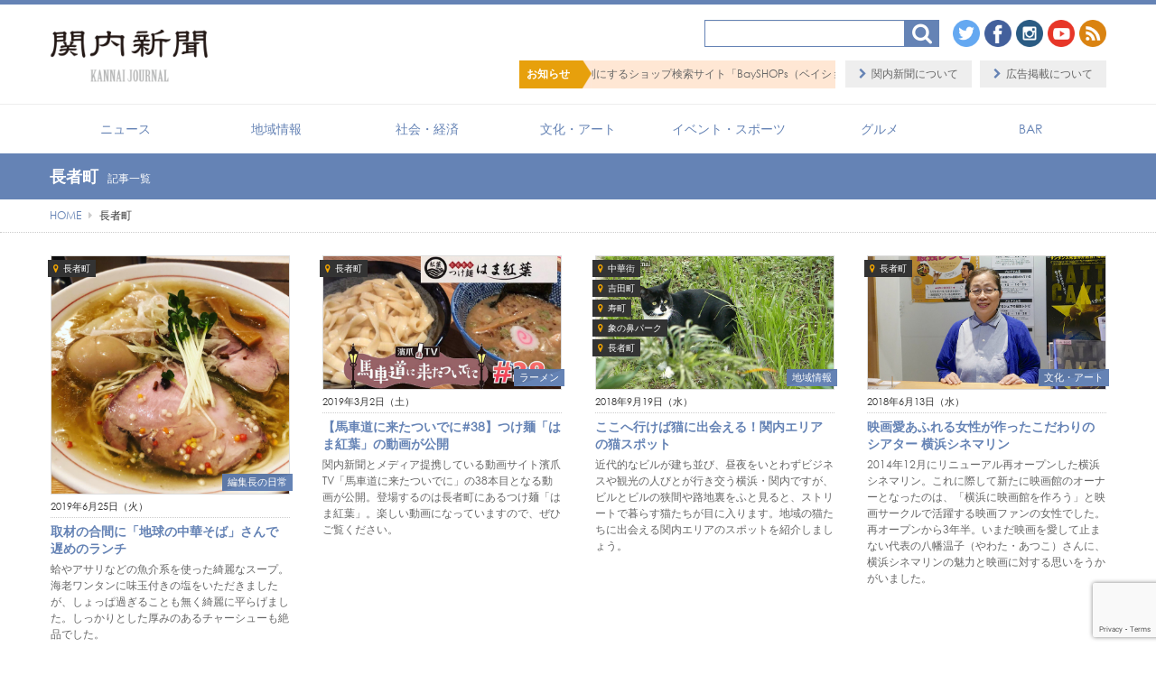

--- FILE ---
content_type: text/html; charset=UTF-8
request_url: https://kannai.jp/tag/choja/
body_size: 10538
content:
<!DOCTYPE html>
<html lang="ja">
<head>
<meta charset="UTF-8" /> 

<meta http-equiv="Content-Style-Type"  content="text/css" />
<meta http-equiv="Content-Script-Type" content="text/javascript" />
<meta http-equiv="Cache-Control"       content="no-cache" />
<meta http-equiv="pragma"              content="no-cache" />
<meta http-equiv="Expires"             content="0" />
<meta name="viewport"                  content="width=device-width,minimum-scale=1,user-scalable=0" />
<link href="https://kannai.jp/wp/wp-content/themes/8thClassic/style.css" rel="stylesheet" type="text/css" />
<link rel="shortcut icon" href="https://kannai.jp/favicon.ico" /> 

		<!-- All in One SEO 4.5.7.3 - aioseo.com -->
		<title>長者町｜関内新聞は横浜関内のニュースサイト</title>
		<meta name="description" content="観光情報誌にあるような情報ではなく、横浜関内に関するディープでマニアックな情報を発信するニュースサイト関内新聞の長者町エリアに関する記事一覧です。" />
		<meta name="robots" content="max-image-preview:large" />
		<link rel="canonical" href="https://kannai.jp/tag/choja/" />
		<meta name="generator" content="All in One SEO (AIOSEO) 4.5.7.3" />
		<script type="application/ld+json" class="aioseo-schema">
			{"@context":"https:\/\/schema.org","@graph":[{"@type":"BreadcrumbList","@id":"https:\/\/kannai.jp\/tag\/choja\/#breadcrumblist","itemListElement":[{"@type":"ListItem","@id":"https:\/\/kannai.jp\/#listItem","position":1,"name":"\u5bb6","item":"https:\/\/kannai.jp\/","nextItem":"https:\/\/kannai.jp\/tag\/choja\/#listItem"},{"@type":"ListItem","@id":"https:\/\/kannai.jp\/tag\/choja\/#listItem","position":2,"name":"\u9577\u8005\u753a","previousItem":"https:\/\/kannai.jp\/#listItem"}]},{"@type":"CollectionPage","@id":"https:\/\/kannai.jp\/tag\/choja\/#collectionpage","url":"https:\/\/kannai.jp\/tag\/choja\/","name":"\u9577\u8005\u753a\uff5c\u95a2\u5185\u65b0\u805e\u306f\u6a2a\u6d5c\u95a2\u5185\u306e\u30cb\u30e5\u30fc\u30b9\u30b5\u30a4\u30c8","description":"\u89b3\u5149\u60c5\u5831\u8a8c\u306b\u3042\u308b\u3088\u3046\u306a\u60c5\u5831\u3067\u306f\u306a\u304f\u3001\u6a2a\u6d5c\u95a2\u5185\u306b\u95a2\u3059\u308b\u30c7\u30a3\u30fc\u30d7\u3067\u30de\u30cb\u30a2\u30c3\u30af\u306a\u60c5\u5831\u3092\u767a\u4fe1\u3059\u308b\u30cb\u30e5\u30fc\u30b9\u30b5\u30a4\u30c8\u95a2\u5185\u65b0\u805e\u306e\u9577\u8005\u753a\u30a8\u30ea\u30a2\u306b\u95a2\u3059\u308b\u8a18\u4e8b\u4e00\u89a7\u3067\u3059\u3002","inLanguage":"ja","isPartOf":{"@id":"https:\/\/kannai.jp\/#website"},"breadcrumb":{"@id":"https:\/\/kannai.jp\/tag\/choja\/#breadcrumblist"}},{"@type":"Organization","@id":"https:\/\/kannai.jp\/#organization","name":"\u95a2\u5185\u65b0\u805e","url":"https:\/\/kannai.jp\/"},{"@type":"WebSite","@id":"https:\/\/kannai.jp\/#website","url":"https:\/\/kannai.jp\/","name":"\u95a2\u5185\u65b0\u805e","description":"\u95a2\u5185\u3092\u611b\u3059\u308b\u4eba\u305f\u3061\u306b\u30b9\u30dd\u30c3\u30c8\u3092\u3042\u3066\u3001\u95a2\u5185\u3092\u3082\u3063\u3068\u305f\u304f\u3055\u3093\u306e\u4eba\u306b\u611b\u3057\u3066\u3082\u3089\u3044\u305f\u3044\u3002\u89b3\u5149\u60c5\u5831\u8a8c\u306b\u3042\u308b\u3088\u3046\u306a\u60c5\u5831\u3067\u306f\u306a\u304f\u3001\u30c7\u30a3\u30fc\u30d7\u306a\u3068\u3053\u308d\u307e\u3067\u6398\u308a\u4e0b\u3052\u305f\u308a\u3001\u30de\u30cb\u30a2\u30c3\u30af\u306a\u8996\u70b9\u3067\u7a81\u304d\u8a70\u3081\u305f\u308a\u3057\u3066\u3001\u8db3\u3067\u96c6\u3081\u305f\u60c5\u5831\u3092\u767a\u4fe1\u3059\u308b\u3053\u3068\u304c\u95a2\u5185\u65b0\u805e\u306e\u30b3\u30f3\u30bb\u30d7\u30c8\u3002","inLanguage":"ja","publisher":{"@id":"https:\/\/kannai.jp\/#organization"}}]}
		</script>
		<!-- All in One SEO -->

<link rel='dns-prefetch' href='//www.google.com' />
<link rel='dns-prefetch' href='//s.w.org' />
<link rel="alternate" type="application/rss+xml" title="関内新聞 &raquo; 長者町 タグのフィード" href="https://kannai.jp/tag/choja/feed/" />
<link rel='stylesheet' id='ai1ec_style-css'  href='//kannai.jp/wp/wp-content/plugins/all-in-one-event-calendar/public/themes-ai1ec/gamma/css/ai1ec_parsed_css.css?ver=3.0.0' type='text/css' media='all' />
<link rel='stylesheet' id='wp-block-library-css'  href='https://kannai.jp/wp/wp-includes/css/dist/block-library/style.min.css?ver=5.8.12' type='text/css' media='all' />
<link rel='stylesheet' id='contact-form-7-css'  href='https://kannai.jp/wp/wp-content/plugins/contact-form-7/includes/css/styles.css?ver=5.5.6.1' type='text/css' media='all' />
<script type='text/javascript' src='https://ajax.googleapis.com/ajax/libs/jquery/1.9.1/jquery.min.js?ver=1.9.1' id='jquery-js'></script>
<script type='text/javascript' src='https://kannai.jp/wp/wp-content/themes/8thClassic/js/bootstrap.js?ver=2.3.2' id='8thOcean-bootstrap-js'></script>
<script type='text/javascript' src='https://kannai.jp/wp/wp-content/themes/8thClassic/js/jquery.flexslider.js?ver=2.2.2' id='8thOcean-flexslider-js'></script>
<script type='text/javascript' src='https://kannai.jp/wp/wp-content/themes/8thClassic/js/jquery.magnific-popup.js?ver=0.9.2' id='8thOcean-magnific-popup-js'></script>
<script type='text/javascript' src='https://kannai.jp/wp/wp-content/themes/8thClassic/js/jquery.marquee.min.js?ver=4.8.1' id='8thOcean-marquee-js'></script>
<script type='text/javascript' src='https://kannai.jp/wp/wp-content/themes/8thClassic/js/custom.js' id='8thOcean-custom-js'></script>
<link rel="https://api.w.org/" href="https://kannai.jp/wp-json/" /><link rel="alternate" type="application/json" href="https://kannai.jp/wp-json/wp/v2/tags/195" /><!-- この URL で利用できる AMP HTML バージョンはありません。 --> 
<!--[if lt IE 9]>
<script src="https://html5shiv.googlecode.com/svn/trunk/html5.js"></script>
<![endif]-->

<script>
  (function(i,s,o,g,r,a,m){i['GoogleAnalyticsObject']=r;i[r]=i[r]||function(){
  (i[r].q=i[r].q||[]).push(arguments)},i[r].l=1*new Date();a=s.createElement(o),
  m=s.getElementsByTagName(o)[0];a.async=1;a.src=g;m.parentNode.insertBefore(a,m)
  })(window,document,'script','https://www.google-analytics.com/analytics.js','ga');

  ga('create', 'UA-46391354-3', 'auto');
  ga('send', 'pageview');

</script>

</head>
<body id="sub">

<!--Facebook Page PlugIn-->
<div id="fb-root"></div>
<script>(function(d, s, id) {
  var js, fjs = d.getElementsByTagName(s)[0];
  if (d.getElementById(id)) return;
  js = d.createElement(s); js.id = id;
  js.src = "//connect.facebook.net/ja_JP/sdk.js#xfbml=1&version=v2.9";
  fjs.parentNode.insertBefore(js, fjs);
}(document, 'script', 'facebook-jssdk'));</script>

<header>
  <section id="fixed_header">
    <div class="container">
      <div class="row">
        <div class="span12">
          <div class="logo">            <a href="https://kannai.jp"><img src="https://kannai.jp/wp/wp-content/themes/8thClassic/images/logo.png" alt="横浜関内に関する情報を発信するニュースサイト" /></a>
          </div>                    <a id="menu_bars">
            <i id="menu_open"  class="fa fa-bars"  aria-hidden="true"></i>
            <i id="menu_close" class="fa fa-times" aria-hidden="true"></i>カテゴリ
          </a>
          <nav>
            <ul class="header_menu"><li id="menu-item-16203" class="menu-item menu-item-type-taxonomy menu-item-object-category menu-item-16203"><a href="https://kannai.jp/category/news/">ニュース</a></li>
<li id="menu-item-16204" class="menu-item menu-item-type-taxonomy menu-item-object-category menu-item-16204"><a href="https://kannai.jp/category/area/">地域情報</a></li>
<li id="menu-item-16206" class="menu-item menu-item-type-taxonomy menu-item-object-category menu-item-16206"><a href="https://kannai.jp/category/social/">社会・経済</a></li>
<li id="menu-item-16205" class="menu-item menu-item-type-taxonomy menu-item-object-category menu-item-16205"><a href="https://kannai.jp/category/culture_art/">文化・アート</a></li>
<li id="menu-item-16201" class="menu-item menu-item-type-taxonomy menu-item-object-category menu-item-16201"><a href="https://kannai.jp/category/event_sports/">イベント・スポーツ</a></li>
<li id="menu-item-16202" class="menu-item menu-item-type-taxonomy menu-item-object-category menu-item-16202"><a href="https://kannai.jp/category/gourmet/">グルメ</a></li>
<li id="menu-item-16200" class="menu-item menu-item-type-taxonomy menu-item-object-category menu-item-16200"><a href="https://kannai.jp/category/bar/">BAR</a></li>
</ul>          </nav>
          
          <a id="sp_search">
            <i class="fa fa-search" aria-hidden="true"></i>検索
          </a>
          <div class="hidden_search search">
            <form method="get" id="searchform" action="https://kannai.jp">
              <input type="text" value="" name="s" onfocus="if (this.value == '') this.value = '';" onblur="if (this.value == '') this.value = '';" /><input type="image" src="https://kannai.jp/wp/wp-content/themes/8thClassic/images/search.png" width="38" height="30" alt="検索" title="検索" />
            </form>
          </div>

        </div><!--/.span12-->
      </div><!--/.row-->
    </div><!--/.container-->
  </section>
  <div class="fixed_end"></div>

  <section id="pc_header">
    <div class="container" style="position: relative;">
      <div class="row">
        <div class="span12">
          <div class="logo">            <a href="https://kannai.jp"><img src="https://kannai.jp/wp/wp-content/themes/8thClassic/images/logo.png" alt="関内を愛する人たちにスポットをあて、関内をもっとたくさんの人に愛してもらいたい。観光情報誌にあるような情報ではなく、ディープなところまで掘り下げたり、マニアックな視点で突き詰めたりして、足で集めた情報を発信することが関内新聞のコンセプト。" /></a>
          </div>
          <div class="header_search search">
            <form method="get" id="searchform" action="https://kannai.jp">
              <input type="text" value="" name="s" onfocus="if (this.value == '') this.value = '';" onblur="if (this.value == '') this.value = '';" /><input type="image" src="https://kannai.jp/wp/wp-content/themes/8thClassic/images/search.png" width="38" height="30" alt="検索" title="検索" />
            </form>
          </div>

          <ul class="header_social">
            <li><a href="https://twitter.com/kannai_journal/"         target="_blank"><img src="https://kannai.jp/wp/wp-content/themes/8thClassic/images/twitter.png" /></a></li>
            <li><a href="https://facebook.com/kannai.journal"         target="_blank"><img src="https://kannai.jp/wp/wp-content/themes/8thClassic/images/facebook.png" /></a></li>
            <li><a href="https://instagram.com/kannai.journal/"       target="_blank"><img src="https://kannai.jp/wp/wp-content/themes/8thClassic/images/instagram.png" /></a></li>
                <li><a href="https://www.youtube.com/c/Kannaijournal2013" target="_blank"><img src="https://kannai.jp/wp/wp-content/themes/8thClassic/images/youtube.png" /></a></li>
            <li><a href="https://kannai.jp/feed/"              target="_blank"><img src="https://kannai.jp/wp/wp-content/themes/8thClassic/images/rss.png" /></a></li>
          </ul>

          <ul class="header_sublink">
            <li><a href="https://kannai.jp/about/"                >関内新聞について</a></li>
            <li><a href="https://kannai.jp/contact/advertisement/">広告掲載について</a></li>
          </ul>

          <section id="pc_marquee">
            <h3>お知らせ</h3>
            <ul id="pc_marquee_ul" class="marquee">
              <li><a href="https://bayshops.jp/" target="_blank">【PR】横浜の暮らしを便利にするショップ検索サイト「BaySHOPs（ベイショップス）」</a></li>
            </ul>
          </section><!--/#pc_marquee-->

        </div><!--/.span12-->
      </div><!--/.row-->
    </div><!--/.container-->
    <div class="pc_header_menu">
      <div class="container">
        <div class="row">
          <div class="span12">
            <nav>
              <ul class="header_menu"><li class="menu-item menu-item-type-taxonomy menu-item-object-category menu-item-16203"><a href="https://kannai.jp/category/news/">ニュース</a></li>
<li class="menu-item menu-item-type-taxonomy menu-item-object-category menu-item-16204"><a href="https://kannai.jp/category/area/">地域情報</a></li>
<li class="menu-item menu-item-type-taxonomy menu-item-object-category menu-item-16206"><a href="https://kannai.jp/category/social/">社会・経済</a></li>
<li class="menu-item menu-item-type-taxonomy menu-item-object-category menu-item-16205"><a href="https://kannai.jp/category/culture_art/">文化・アート</a></li>
<li class="menu-item menu-item-type-taxonomy menu-item-object-category menu-item-16201"><a href="https://kannai.jp/category/event_sports/">イベント・スポーツ</a></li>
<li class="menu-item menu-item-type-taxonomy menu-item-object-category menu-item-16202"><a href="https://kannai.jp/category/gourmet/">グルメ</a></li>
<li class="menu-item menu-item-type-taxonomy menu-item-object-category menu-item-16200"><a href="https://kannai.jp/category/bar/">BAR</a></li>
</ul>            </nav>
          </div><!--/.span12-->
        </div><!--/.row-->
      </div><!--/.container-->
    </div>
  </section>
</header>

<section id="sp_marquee">
  <ul id="sp_marquee_ul" class="marquee">
    <li><a href="https://bayshops.jp/" target="_blank">【PR】横浜の暮らしを便利にするショップ検索サイト「BaySHOPs（ベイショップス）」</a></li>
  </ul>
</section><!--/#sp_marquee-->
<section id="pagetitle">
  <div class="container">
    <div class="row">
      <div class="span12">
        <h1>
          長者町<span>記事一覧</span>
        </h1>
      </div><!--/.span12-->
    </div><!--/.row-->
  </div><!--/.container-->
</section>

<section id="breadcrumb">
  <div class="container">
    <div class="row">
      <div class="span12">
        <ul><li itemscope itemtype="https://data-vocabulary.org/Breadcrumb"><a href="https://kannai.jp/" class="home" itemprop="url" ><span itemprop="title">HOME</span></a></li><li itemscope itemtype="https://data-vocabulary.org/Breadcrumb"><i class="fa fa-caret-right"></i><span itemprop="title">長者町</span></li></ul>      </div><!--/.span12-->
    </div><!--/.row-->
  </div><!--/.container-->
</section>

<section id="main">
  <div class="container">
    <div class="row">
      <!--LEFT----------------------------------------------------------------------------------------------------------->
      <div class="span12">
        <ul class="quad after_clear">
        <li>
      <div class="posts">
        <div class="thumb">
          <a href="https://kannai.jp/daily/hoshinosoba/" class="mouseonfade">
          <img width="1440" height="1440" src="https://kannai.jp/wp/wp-content/uploads/2019/06/hoshinosoba.jpg" class="attachment-post-thumbnail size-post-thumbnail wp-post-image" alt="" loading="lazy" srcset="https://kannai.jp/wp/wp-content/uploads/2019/06/hoshinosoba.jpg 1440w, https://kannai.jp/wp/wp-content/uploads/2019/06/hoshinosoba-300x300.jpg 300w, https://kannai.jp/wp/wp-content/uploads/2019/06/hoshinosoba-768x768.jpg 768w, https://kannai.jp/wp/wp-content/uploads/2019/06/hoshinosoba-1024x1024.jpg 1024w, https://kannai.jp/wp/wp-content/uploads/2019/06/hoshinosoba-150x150.jpg 150w, https://kannai.jp/wp/wp-content/uploads/2019/06/hoshinosoba-32x32.jpg 32w, https://kannai.jp/wp/wp-content/uploads/2019/06/hoshinosoba-50x50.jpg 50w, https://kannai.jp/wp/wp-content/uploads/2019/06/hoshinosoba-64x64.jpg 64w, https://kannai.jp/wp/wp-content/uploads/2019/06/hoshinosoba-96x96.jpg 96w, https://kannai.jp/wp/wp-content/uploads/2019/06/hoshinosoba-128x128.jpg 128w" sizes="(max-width: 1440px) 100vw, 1440px" />          </a>
          <p class="tags"><a href="https://kannai.jp/tag/choja/" rel="tag">長者町</a></p>                    <p class="cate">
            <a href="https://kannai.jp/category/instagram/hensyucho_daily/" rel="category tag">編集長の日常</a>          </p>
        </div><!--/.thumb-->

                            <p class="date">2019年6月25日（火）</p>
                  
        <h3><a href="https://kannai.jp/daily/hoshinosoba/">取材の合間に「地球の中華そば」さんで遅めのランチ</a></h3>
        <p class="excerpt">蛤やアサリなどの魚介系を使った綺麗なスープ。海老ワンタンに味玉付きの塩をいただきましたが、しょっぱ過ぎることも無く綺麗に平らげました。しっかりとした厚みのあるチャーシューも絶品でした。</p>
      </div><!--/.posts-->
    </li>
          <li>
      <div class="posts">
        <div class="thumb">
          <a href="https://kannai.jp/hamanail_38/" class="mouseonfade">
          <img width="770" height="430" src="https://kannai.jp/wp/wp-content/uploads/2019/03/hamanail_38.jpg" class="attachment-post-thumbnail size-post-thumbnail wp-post-image" alt="" loading="lazy" srcset="https://kannai.jp/wp/wp-content/uploads/2019/03/hamanail_38.jpg 770w, https://kannai.jp/wp/wp-content/uploads/2019/03/hamanail_38-300x168.jpg 300w, https://kannai.jp/wp/wp-content/uploads/2019/03/hamanail_38-768x429.jpg 768w" sizes="(max-width: 770px) 100vw, 770px" />          </a>
          <p class="tags"><a href="https://kannai.jp/tag/choja/" rel="tag">長者町</a></p>                    <p class="cate">
            <a href="https://kannai.jp/category/gourmet/noodle/" rel="category tag">ラーメン</a>          </p>
        </div><!--/.thumb-->

                            <p class="date">2019年3月2日（土）</p>
                  
        <h3><a href="https://kannai.jp/hamanail_38/">【馬車道に来たついでに#38】つけ麺「はま紅葉」の動画が公開</a></h3>
        <p class="excerpt">関内新聞とメディア提携している動画サイト濱爪TV「馬車道に来たついでに」の38本目となる動画が公開。登場するのは長者町にあるつけ麺「はま紅葉」。楽しい動画になっていますので、ぜひご覧ください。</p>
      </div><!--/.posts-->
    </li>
          <li>
      <div class="posts">
        <div class="thumb">
          <a href="https://kannai.jp/catspots/" class="mouseonfade">
          <img width="770" height="430" src="https://kannai.jp/wp/wp-content/uploads/2018/09/catspots_eye.jpg" class="attachment-post-thumbnail size-post-thumbnail wp-post-image" alt="" loading="lazy" srcset="https://kannai.jp/wp/wp-content/uploads/2018/09/catspots_eye.jpg 770w, https://kannai.jp/wp/wp-content/uploads/2018/09/catspots_eye-300x168.jpg 300w, https://kannai.jp/wp/wp-content/uploads/2018/09/catspots_eye-768x429.jpg 768w" sizes="(max-width: 770px) 100vw, 770px" />          </a>
          <p class="tags"><a href="https://kannai.jp/tag/chukagai/" rel="tag">中華街</a><br /><a href="https://kannai.jp/tag/yoshida/" rel="tag">吉田町</a><br /><a href="https://kannai.jp/tag/%e5%af%bf%e7%94%ba/" rel="tag">寿町</a><br /><a href="https://kannai.jp/tag/zonohana_park/" rel="tag">象の鼻パーク</a><br /><a href="https://kannai.jp/tag/choja/" rel="tag">長者町</a></p>                    <p class="cate">
            <a href="https://kannai.jp/category/area/" rel="category tag">地域情報</a>          </p>
        </div><!--/.thumb-->

                            <p class="date">2018年9月19日（水）</p>
                  
        <h3><a href="https://kannai.jp/catspots/">ここへ行けば猫に出会える！関内エリアの猫スポット</a></h3>
        <p class="excerpt">近代的なビルが建ち並び、昼夜をいとわずビジネスや観光の人びとが行き交う横浜・関内ですが、ビルとビルの狭間や路地裏をふと見ると、ストリートで暮らす猫たちが目に入ります。地域の猫たちに出会える関内エリアのスポットを紹介しましょう。</p>
      </div><!--/.posts-->
    </li>
          <li>
      <div class="posts">
        <div class="thumb">
          <a href="https://kannai.jp/cinemarine/" class="mouseonfade">
          <img width="770" height="430" src="https://kannai.jp/wp/wp-content/uploads/2018/06/cinemarine_eye.jpg" class="attachment-post-thumbnail size-post-thumbnail wp-post-image" alt="" loading="lazy" srcset="https://kannai.jp/wp/wp-content/uploads/2018/06/cinemarine_eye.jpg 770w, https://kannai.jp/wp/wp-content/uploads/2018/06/cinemarine_eye-300x168.jpg 300w, https://kannai.jp/wp/wp-content/uploads/2018/06/cinemarine_eye-768x429.jpg 768w" sizes="(max-width: 770px) 100vw, 770px" />          </a>
          <p class="tags"><a href="https://kannai.jp/tag/choja/" rel="tag">長者町</a></p>                    <p class="cate">
            <a href="https://kannai.jp/category/culture_art/" rel="category tag">文化・アート</a>          </p>
        </div><!--/.thumb-->

                            <p class="date">2018年6月13日（水）</p>
                  
        <h3><a href="https://kannai.jp/cinemarine/">映画愛あふれる女性が作ったこだわりのシアター 横浜シネマリン</a></h3>
        <p class="excerpt">2014年12月にリニューアル再オープンした横浜シネマリン。これに際して新たに映画館のオーナーとなったのは、「横浜に映画館を作ろう」と映画サークルで活躍する映画ファンの女性でした。再オープンから3年半。いまだ映画を愛して止まない代表の八幡温子（やわた・あつこ）さんに、横浜シネマリンの魅力と映画に対する思いをうかがいました。</p>
      </div><!--/.posts-->
    </li>
          <li>
      <div class="posts">
        <div class="thumb">
          <a href="https://kannai.jp/pet-spa_open/" class="mouseonfade">
          <img width="770" height="430" src="https://kannai.jp/wp/wp-content/uploads/2017/06/pet-spa_eye.jpg" class="attachment-post-thumbnail size-post-thumbnail wp-post-image" alt="" loading="lazy" srcset="https://kannai.jp/wp/wp-content/uploads/2017/06/pet-spa_eye.jpg 770w, https://kannai.jp/wp/wp-content/uploads/2017/06/pet-spa_eye-300x168.jpg 300w, https://kannai.jp/wp/wp-content/uploads/2017/06/pet-spa_eye-768x429.jpg 768w" sizes="(max-width: 770px) 100vw, 770px" />          </a>
          <p class="tags"><a href="https://kannai.jp/tag/choja/" rel="tag">長者町</a></p>                    <p class="cate">
            <a href="https://kannai.jp/category/social/pet/" rel="category tag">ペット関連</a><br /><a href="https://kannai.jp/category/social/new_open/" rel="category tag">開店情報</a>          </p>
        </div><!--/.thumb-->

                            <p class="date">2017年6月4日（日）</p>
                  
        <h3><a href="https://kannai.jp/pet-spa_open/">ペットケアサービスのPET-SPA関内店が5月19日にオープンしていました</a></h3>
        <p class="excerpt">大通り公園から近い長者町4丁目に、ペット関連のショップ「PET-SPA関内店」が5月19日にオープン。9月末までオープン記念キャンペンも行っている。同店は西武グループの西武ペットケアが運営している模様です。</p>
      </div><!--/.posts-->
    </li>
          <li>
      <div class="posts">
        <div class="thumb">
          <a href="https://kannai.jp/ramen_st2/" class="mouseonfade">
          <img width="680" height="380" src="https://kannai.jp/wp/wp-content/uploads/2016/02/ramen_eye2.jpg" class="attachment-post-thumbnail size-post-thumbnail wp-post-image" alt="" loading="lazy" srcset="https://kannai.jp/wp/wp-content/uploads/2016/02/ramen_eye2.jpg 680w, https://kannai.jp/wp/wp-content/uploads/2016/02/ramen_eye2-300x168.jpg 300w" sizes="(max-width: 680px) 100vw, 680px" />          </a>
          <p class="tags"><a href="https://kannai.jp/tag/choja/" rel="tag">長者町</a></p>                    <p class="cate">
            <a href="https://kannai.jp/category/gourmet/noodle/" rel="category tag">ラーメン</a>          </p>
        </div><!--/.thumb-->

                            <p class="date">2016年2月24日（水）</p>
                  
        <h3><a href="https://kannai.jp/ramen_st2/">地球規模のラーメン店からカレーラーメンまで!こちらも8軒が乱立</a></h3>
        <p class="excerpt">長者町5丁目で鎌倉街道と交差する横浜駅・根岸道路。長者町1丁目から日ノ出町駅前の間に8軒のラーメン店が存在する。地球規模のラーメン店!?からニンニク、カレーラーメンまで。バリエーション豊富なこちらも、ちょっとしたラーメン通りになるかも。</p>
      </div><!--/.posts-->
    </li>
          <li>
      <div class="posts">
        <div class="thumb">
          <a href="https://kannai.jp/ramen_st/" class="mouseonfade">
          <img width="680" height="380" src="https://kannai.jp/wp/wp-content/uploads/2016/02/ramen_eye.jpg" class="attachment-post-thumbnail size-post-thumbnail wp-post-image" alt="" loading="lazy" srcset="https://kannai.jp/wp/wp-content/uploads/2016/02/ramen_eye.jpg 680w, https://kannai.jp/wp/wp-content/uploads/2016/02/ramen_eye-300x168.jpg 300w" sizes="(max-width: 680px) 100vw, 680px" />          </a>
          <p class="tags"><a href="https://kannai.jp/tag/choja/" rel="tag">長者町</a></p>                    <p class="cate">
            <a href="https://kannai.jp/category/gourmet/noodle/" rel="category tag">ラーメン</a>          </p>
        </div><!--/.thumb-->

                            <p class="date">2016年2月22日（月）</p>
                  
        <h3><a href="https://kannai.jp/ramen_st/">正にラーメン街道!?長者町5丁目から阪東橋までに8軒が腕を振るう</a></h3>
        <p class="excerpt">鎌倉街道の長者町5丁目～阪東橋のエリアに８軒のラーメン店が軒を連ねる。家系ラーメンから魚介系醤油、さらには北海道ラーメンなど種類も豊富。急ぎのランチや飲んだ帰りなどに重宝するかも知れないこのエリア。ラーメン街道と呼ぶに相応しいかも。</p>
      </div><!--/.posts-->
    </li>
          <li>
      <div class="posts">
        <div class="thumb">
          <a href="https://kannai.jp/20151016_fmw/" class="mouseonfade">
          <img width="680" height="380" src="https://kannai.jp/wp/wp-content/uploads/2015/10/fmw_eye.jpg" class="attachment-post-thumbnail size-post-thumbnail wp-post-image" alt="" loading="lazy" srcset="https://kannai.jp/wp/wp-content/uploads/2015/10/fmw_eye.jpg 680w, https://kannai.jp/wp/wp-content/uploads/2015/10/fmw_eye-300x168.jpg 300w" sizes="(max-width: 680px) 100vw, 680px" />          </a>
          <p class="tags"><a href="https://kannai.jp/tag/choja/" rel="tag">長者町</a></p>                    <p class="cate">
            <a href="https://kannai.jp/category/event_sports/" rel="category tag">イベント・スポーツ</a>          </p>
        </div><!--/.thumb-->

                            <p class="date">2015年10月20日（火）</p>
                  
        <h3><a href="https://kannai.jp/20151016_fmw/">横浜ラジアントホールで大仁田厚の有刺鉄線ファイトに超ビビる！</a></h3>
        <p class="excerpt">関内の街をウロウロしていながら長者町5丁目にプロレスもできるホールがあることを初めて知りました。大仁田厚が関内に上陸するとFMW関係者からの連絡で人生初めてとなるプロレス観戦を体験。マジな有刺鉄線にビビりまくりリング脇での撮影を断念…。</p>
      </div><!--/.posts-->
    </li>
        </ul><!--/.quad-->



<!--ページャー-->
<div class="pagination">
</div><!--/.pagination-->

        <h3 class="common"><i class="fa fa-map-marker" aria-hidden="true"></i>エリアから記事を探す<span>Area Search</span></h3><!--------------------------------------------------------->

                <ul class="alltags">
          <li><a href="https://kannai.jp/tag/isezaki/">伊勢佐木町<span>(36)</span></a></li><li><a href="https://kannai.jp/tag/bentendori/">弁天通<span>(35)</span></a></li><li><a href="https://kannai.jp/tag/chukagai/">中華街<span>(33)</span></a></li><li><a href="https://kannai.jp/tag/aioi/">相生町<span>(29)</span></a></li><li><a href="https://kannai.jp/tag/ota/">太田町<span>(28)</span></a></li><li><a href="https://kannai.jp/tag/oosanbashi/">大さん橋<span>(27)</span></a></li><li><a href="https://kannai.jp/tag/stadium/">横浜スタジアム<span>(27)</span></a></li><li><a href="https://kannai.jp/tag/yamashita/">山下町<span>(27)</span></a></li><li><a href="https://kannai.jp/tag/yamashita_park/">山下公園<span>(27)</span></a></li><li><a href="https://kannai.jp/tag/nihonoodori/">日本大通り<span>(26)</span></a></li><li><a href="https://kannai.jp/tag/tokiwa/">常盤町<span>(26)</span></a></li><li><a href="https://kannai.jp/tag/sumiyoshi/">住吉町<span>(20)</span></a></li><li><a href="https://kannai.jp/tag/noge/">野毛<span>(18)</span></a></li><li><a href="https://kannai.jp/tag/kaigandori/">海岸通<span>(18)</span></a></li><li><a href="https://kannai.jp/tag/yoshida/">吉田町<span>(17)</span></a></li><li><a href="https://kannai.jp/tag/masago/">真砂町<span>(16)</span></a></li><li><a href="https://kannai.jp/tag/yokohama_park/">横浜公園<span>(15)</span></a></li><li><a href="https://kannai.jp/tag/bashamichi/">馬車道<span>(14)</span></a></li><li><a href="https://kannai.jp/tag/motomachi/">元町<span>(14)</span></a></li><li><a href="https://kannai.jp/tag/oookagawa/">大岡川<span>(14)</span></a></li><li><a href="https://kannai.jp/tag/zonohana_park/">象の鼻パーク<span>(14)</span></a></li><li><a href="https://kannai.jp/tag/three_towers/">横浜三塔<span>(12)</span></a></li><li><a href="https://kannai.jp/tag/jr_kannai/">JR関内駅<span>(11)</span></a></li><li><a href="https://kannai.jp/tag/onoe/">尾上町<span>(11)</span></a></li><li><a href="https://kannai.jp/tag/new_port/">新港エリア<span>(10)</span></a></li><li><a href="https://kannai.jp/tag/minaminakadori/">南仲通<span>(10)</span></a></li><li><a href="https://kannai.jp/tag/yokohamabashi/">横浜橋商店街<span>(9)</span></a></li><li><a href="https://kannai.jp/tag/oodori_park/">大通り公園<span>(8)</span></a></li><li><a href="https://kannai.jp/tag/choja/" class="active">長者町<span>(8)</span></a></li><li><a href="https://kannai.jp/tag/akebono/">曙町<span>(8)</span></a></li><li><a href="https://kannai.jp/tag/kitanakadori/">北仲通<span>(7)</span></a></li><li><a href="https://kannai.jp/tag/minato/">港町<span>(7)</span></a></li><li><a href="https://kannai.jp/tag/sakuradori/">関内さくら通り<span>(7)</span></a></li><li><a href="https://kannai.jp/tag/wakaba/">若葉町<span>(6)</span></a></li><li><a href="https://kannai.jp/tag/jr_sakuragicho/">JR桜木町駅<span>(6)</span></a></li><li><a href="https://kannai.jp/tag/jr_ishikawacho/">JR石川町駅<span>(5)</span></a></li><li><a href="https://kannai.jp/tag/yayoi/">弥生町<span>(5)</span></a></li><li><a href="https://kannai.jp/tag/kogane/">黄金町<span>(5)</span></a></li><li><a href="https://kannai.jp/tag/hagoromo/">羽衣町<span>(5)</span></a></li><li><a href="https://kannai.jp/tag/fukutomi/">福富町<span>(5)</span></a></li><li><a href="https://kannai.jp/tag/honcho/">本町<span>(5)</span></a></li><li><a href="https://kannai.jp/tag/furocho/">不老町<span>(5)</span></a></li><li><a href="https://kannai.jp/tag/mandai/">万代町<span>(4)</span></a></li><li><a href="https://kannai.jp/tag/kishamichi/">汽車道<span>(4)</span></a></li><li><a href="https://kannai.jp/tag/horai/">蓬莱町<span>(4)</span></a></li><li><a href="https://kannai.jp/tag/marine_tower/">マリンタワー<span>(4)</span></a></li><li><a href="https://kannai.jp/tag/magane/">真金町<span>(4)</span></a></li><li><a href="https://kannai.jp/tag/%e3%83%9e%e3%83%aa%e3%83%8a%e3%83%bc%e3%83%89/">マリナード<span>(4)</span></a></li><li><a href="https://kannai.jp/tag/kannai_hall/">関内ホール<span>(3)</span></a></li><li><a href="https://kannai.jp/tag/hanasaki/">花咲町<span>(3)</span></a></li><li><a href="https://kannai.jp/tag/suehiro/">末広町<span>(3)</span></a></li><li><a href="https://kannai.jp/tag/akarenga/">赤レンガ倉庫<span>(3)</span></a></li><li><a href="https://kannai.jp/tag/shinyamashita/">新山下<span>(2)</span></a></li><li><a href="https://kannai.jp/tag/nihonoodori_station/">日本大通り駅<span>(2)</span></a></li><li><a href="https://kannai.jp/tag/eirakucho/">永楽町<span>(2)</span></a></li><li><a href="https://kannai.jp/tag/yoshihama/">吉浜町<span>(1)</span></a></li><li><a href="https://kannai.jp/tag/sw_kannai/">地下鉄関内駅<span>(1)</span></a></li><li><a href="https://kannai.jp/tag/motohamacho/">元浜町<span>(1)</span></a></li><li><a href="https://kannai.jp/tag/minamiyoshida/">南吉田町<span>(1)</span></a></li><li><a href="https://kannai.jp/tag/%e5%af%bf%e7%94%ba/">寿町<span>(1)</span></a></li><li><a href="https://kannai.jp/tag/%e4%b8%ad%e6%9d%91%e5%b7%9d/">中村川<span>(1)</span></a></li><li><a href="https://kannai.jp/tag/%e3%82%a2%e3%83%a1%e3%83%aa%e3%82%ab%e5%b1%b1/">アメリカ山<span>(1)</span></a></li><li><a href="https://kannai.jp/tag/%e6%9c%ab%e5%90%89%e7%94%ba/">末吉町<span>(1)</span></a></li><li><a href="https://kannai.jp/tag/%e7%99%bd%e5%a6%99%e7%94%ba/">白妙町<span>(1)</span></a></li><li><a href="https://kannai.jp/tag/%e5%91%a8%e8%be%ba%e3%82%a8%e3%83%aa%e3%82%a2/">周辺エリア<span>(1)</span></a></li><li><a href="https://kannai.jp/tag/%e6%b8%af%e3%81%ae%e8%a6%8b%e3%81%88%e3%82%8b%e4%b8%98%e5%85%ac%e5%9c%92/">港の見える丘公園<span>(1)</span></a></li>        </ul>
              </div><!--/.span12-->
    </div><!--/.row-->
  </div><!--/.container-->
</section>

<footer>

  
  <section id="footer_sponsor">
    <div class="container">
      <div class="row">
        <div class="span12">
          <h3>Sponsor<span>スポンサー広告</span></h3>
          <ul class="banner after_clear">
                        <li><a href="http://www.tec-c.com/" target="_blank"><img src="https://kannai.jp/wp/wp-content/themes/8thClassic/images/banner/tec.png"      alt="ティーイーシーコンサルティング" />各種リスクマネージメント</a></li>
          </ul>
          <p class="marg-top5 fs80">
            関内新聞の運営は、広告を出稿していただいているスポンサー企業の協力で成り立っています。
          </p>
        </div><!--/.span12-->
      </div><!--/.row-->
    </div><!--/.container-->
  </section>
  <!--/#footer_sponsor-->

  <section id="footer_supporter">
    <div class="container">
      <div class="row">
        <div class="span12">
          <h3>Supporter<span>サポーター紹介</span></h3>
          <ul class="banner after_clear">

            <li><a href="http://www.heartandsoul-live.com/" target="_blank"><img src="https://kannai.jp/wp/wp-content/themes/8thClassic/images/banner/heartandsoul.png" alt="尾上町 ハート＆ソウル"      />LIVEレストランバー</a></li>
            <li><a href="http://bunjiro.biz/"               target="_blank"><img src="https://kannai.jp/wp/wp-content/themes/8thClassic/images/banner/bunjiro.png"      alt="尾上町 地酒や文次郎"        />和食 居酒屋</a></li>
            <li><a href="http://ratatouille.yokohama/"      target="_blank"><img src="https://kannai.jp/wp/wp-content/themes/8thClassic/images/banner/ratatouille.png"  alt="住吉町 ラタトゥイユ"        />フランス料理</a></li>
            <li><a href="http://www.kappou-sou.com/"        target="_blank"><img src="https://kannai.jp/wp/wp-content/themes/8thClassic/images/banner/sou.png"          alt="馬車道 割烹SOU"             />和食 割烹</a></li>
                <li><a href="http://www.iccho.jp/"              target="_blank"><img src="https://kannai.jp/wp/wp-content/themes/8thClassic/images/banner/iccho.png"        alt="羽衣町 焼き鳥 一鳥"         />焼き鳥</a></li>
                    <li><a href="http://casablanca.yokohama/"       target="_blank"><img src="https://kannai.jp/wp/wp-content/themes/8thClassic/images/banner/casablanca.png"   alt="馬車道 Bar CASABLANCA"      />カクテルBar</a></li>
                <li><a href="http://www.bar-lucid.com/"         target="_blank"><img src="https://kannai.jp/wp/wp-content/themes/8thClassic/images/banner/lucid.png"        alt="南仲通 Bar.Lucid"           />カクテルBar</a></li>
            <li><a href="http://www.bar-sanctuary.com/"     target="_blank"><img src="https://kannai.jp/wp/wp-content/themes/8thClassic/images/banner/sanctuary.png"    alt="福富町 BAR SANCTUARY"       />カクテルBar</a></li>
                    <li><a href="https://www.kannai-washoku.com/"   target="_blank"><img src="https://kannai.jp/wp/wp-content/themes/8thClassic/images/banner/kuukai.png"       alt="日本料理 別亭 空海"         />日本料理</a></li>
            <li><a href="https://tempura-kuukai.com/"       target="_blank"><img src="https://kannai.jp/wp/wp-content/themes/8thClassic/images/banner/tempura.jpg"      alt="天麩羅空海"                 />日本料理</a></li>
            <li><a href="https://bar-matsumoto.com/"        target="_blank"><img src="https://kannai.jp/wp/wp-content/themes/8thClassic/images/banner/matsumoto.png"    alt="Bar Matsumoto"              />カクテルBar</a></li>
                 <li><a href="https://d-bar.yokohama/"           target="_blank"><img src="https://kannai.jp/wp/wp-content/themes/8thClassic/images/banner/d-bar.png"        alt="D-Bar CASABLANCA"           />カクテルBar</a></li>
            <li><a href="https://deux-ciel.yokohama/"       target="_blank"><img src="https://kannai.jp/wp/wp-content/themes/8thClassic/images/banner/ciel.jpg"         alt="Deux Ciel"                  />フレンチBistro</a></li>
            <li><a href="https://83rd.bar/"                 target="_blank"><img src="https://kannai.jp/wp/wp-content/themes/8thClassic/images/banner/83rd.jpg?202212"  alt="bar 83rd"                   />隠れ家Bar</a></li>
                <li><a href="https://iguacu.jp/"                target="_blank"><img src="https://kannai.jp/wp/wp-content/themes/8thClassic/images/banner/iguacu.jpg"       alt="イグアス"                   />美容室</a></li>
            <li><a href="https://lounge-ren.com/"           target="_blank"><img src="https://kannai.jp/wp/wp-content/themes/8thClassic/images/banner/ren.jpg"          alt="ラウンジ蓮"                 />ラウンジ</a></li>
              </ul>
          <p class="marg-top5 fs80">
            関内新聞の運営を行っている株式会社エイスオーシャンがホームページを製作した関内エリアのショップをご紹介。<br />
            関内新聞の運営は、こうしたサポーター企業のご厚意で成り立っています。
          </p>
        </div><!--/.span12-->
      </div><!--/.row-->
    </div><!--/.container-->
  </section><!--/#footer_supporter-->

  <section id="footer_menu">
    <div class="container">
      <div class="row">
        <div class="span3">
          <div class="footer_logo">
            <a href="https://kannai.jp"><img src="https://kannai.jp/wp/wp-content/themes/8thClassic/images/logo_white.png" /></a>
          </div>
        </div><!--/.span3-->
        <div class="span9">
          <p class="fs90">
            関内を愛する人たちにスポットをあて、関内をもっとたくさんの人に愛してもらいたい。観光情報誌にあるような情報ではなく、ディープなところまで掘り下げたり、マニアックな視点で突き詰めたりして、足で集めた情報を発信することが関内新聞のコンセプト。          </p>
          <nav>
            <ul class="after_clear"><li id="menu-item-8424" class="menu-item menu-item-type-post_type menu-item-object-page menu-item-8424"><a href="https://kannai.jp/about/">関内新聞について</a></li>
<li id="menu-item-18224" class="menu-item menu-item-type-post_type menu-item-object-page menu-item-18224"><a href="https://kannai.jp/shoplist5/">取材ショップ一覧</a></li>
<li id="menu-item-9289" class="menu-item menu-item-type-post_type menu-item-object-page menu-item-9289"><a href="https://kannai.jp/contact/advertisement/">広告掲載について</a></li>
<li id="menu-item-13187" class="menu-item menu-item-type-post_type menu-item-object-page menu-item-13187"><a href="https://kannai.jp/authors/">ライター一覧</a></li>
<li id="menu-item-12098" class="menu-item menu-item-type-post_type menu-item-object-page menu-item-12098"><a href="https://kannai.jp/recruit_writer/">読者ライター募集</a></li>
<li id="menu-item-14706" class="menu-item menu-item-type-post_type menu-item-object-page menu-item-14706"><a href="https://kannai.jp/corprate_site/">協力関係のサイト</a></li>
<li id="menu-item-8423" class="menu-item menu-item-type-post_type menu-item-object-page menu-item-8423"><a href="https://kannai.jp/contact/">お問い合わせ</a></li>
<li id="menu-item-14746" class="menu-item menu-item-type-post_type menu-item-object-page menu-item-14746"><a href="https://kannai.jp/post_tarekomi/">読者のタレコミ</a></li>
</ul>          </nav>
        </div><!--/.span9-->
      </div><!--/.row-->
    </div><!--/.container-->
  </section><!--/.footer_menu-->

  <section id="footer_copyright">
    <div class="container">
      <div class="row">
        <div class="span12">
          <p class="fa80 marg-bottom5">関内新聞に掲載している写真及びコンテンツ等、<br class="sp_only" />無断使用や無断転載は固くお断りいたします。</p>
          Copyright &copy; <a href="https://kannai.jp">関内新聞</a> <br class="sp_only" />All Rights reserved.</a>
        </div><!--/.span12-->
      </div><!--/.row-->
    </div><!--/.container-->
  </section><!--/#footer_copyright-->
</footer>
<script type='text/javascript' src='https://kannai.jp/wp/wp-includes/js/dist/vendor/regenerator-runtime.min.js?ver=0.13.7' id='regenerator-runtime-js'></script>
<script type='text/javascript' src='https://kannai.jp/wp/wp-includes/js/dist/vendor/wp-polyfill.min.js?ver=3.15.0' id='wp-polyfill-js'></script>
<script type='text/javascript' id='contact-form-7-js-extra'>
/* <![CDATA[ */
var wpcf7 = {"api":{"root":"https:\/\/kannai.jp\/wp-json\/","namespace":"contact-form-7\/v1"}};
/* ]]> */
</script>
<script type='text/javascript' src='https://kannai.jp/wp/wp-content/plugins/contact-form-7/includes/js/index.js?ver=5.5.6.1' id='contact-form-7-js'></script>
<script type='text/javascript' src='https://www.google.com/recaptcha/api.js?render=6LdrV4cUAAAAABI5nNYbXFYJwdyRtPSpeqH1ZFZk&#038;ver=3.0' id='google-recaptcha-js'></script>
<script type='text/javascript' id='wpcf7-recaptcha-js-extra'>
/* <![CDATA[ */
var wpcf7_recaptcha = {"sitekey":"6LdrV4cUAAAAABI5nNYbXFYJwdyRtPSpeqH1ZFZk","actions":{"homepage":"homepage","contactform":"contactform"}};
/* ]]> */
</script>
<script type='text/javascript' src='https://kannai.jp/wp/wp-content/plugins/contact-form-7/modules/recaptcha/index.js?ver=5.5.6.1' id='wpcf7-recaptcha-js'></script>
<script type='text/javascript' src='https://kannai.jp/wp/wp-includes/js/wp-embed.min.js?ver=5.8.12' id='wp-embed-js'></script>
</body>
</html>

--- FILE ---
content_type: text/html; charset=utf-8
request_url: https://www.google.com/recaptcha/api2/anchor?ar=1&k=6LdrV4cUAAAAABI5nNYbXFYJwdyRtPSpeqH1ZFZk&co=aHR0cHM6Ly9rYW5uYWkuanA6NDQz&hl=en&v=TkacYOdEJbdB_JjX802TMer9&size=invisible&anchor-ms=20000&execute-ms=15000&cb=o0t0av1k8v3e
body_size: 45053
content:
<!DOCTYPE HTML><html dir="ltr" lang="en"><head><meta http-equiv="Content-Type" content="text/html; charset=UTF-8">
<meta http-equiv="X-UA-Compatible" content="IE=edge">
<title>reCAPTCHA</title>
<style type="text/css">
/* cyrillic-ext */
@font-face {
  font-family: 'Roboto';
  font-style: normal;
  font-weight: 400;
  src: url(//fonts.gstatic.com/s/roboto/v18/KFOmCnqEu92Fr1Mu72xKKTU1Kvnz.woff2) format('woff2');
  unicode-range: U+0460-052F, U+1C80-1C8A, U+20B4, U+2DE0-2DFF, U+A640-A69F, U+FE2E-FE2F;
}
/* cyrillic */
@font-face {
  font-family: 'Roboto';
  font-style: normal;
  font-weight: 400;
  src: url(//fonts.gstatic.com/s/roboto/v18/KFOmCnqEu92Fr1Mu5mxKKTU1Kvnz.woff2) format('woff2');
  unicode-range: U+0301, U+0400-045F, U+0490-0491, U+04B0-04B1, U+2116;
}
/* greek-ext */
@font-face {
  font-family: 'Roboto';
  font-style: normal;
  font-weight: 400;
  src: url(//fonts.gstatic.com/s/roboto/v18/KFOmCnqEu92Fr1Mu7mxKKTU1Kvnz.woff2) format('woff2');
  unicode-range: U+1F00-1FFF;
}
/* greek */
@font-face {
  font-family: 'Roboto';
  font-style: normal;
  font-weight: 400;
  src: url(//fonts.gstatic.com/s/roboto/v18/KFOmCnqEu92Fr1Mu4WxKKTU1Kvnz.woff2) format('woff2');
  unicode-range: U+0370-0377, U+037A-037F, U+0384-038A, U+038C, U+038E-03A1, U+03A3-03FF;
}
/* vietnamese */
@font-face {
  font-family: 'Roboto';
  font-style: normal;
  font-weight: 400;
  src: url(//fonts.gstatic.com/s/roboto/v18/KFOmCnqEu92Fr1Mu7WxKKTU1Kvnz.woff2) format('woff2');
  unicode-range: U+0102-0103, U+0110-0111, U+0128-0129, U+0168-0169, U+01A0-01A1, U+01AF-01B0, U+0300-0301, U+0303-0304, U+0308-0309, U+0323, U+0329, U+1EA0-1EF9, U+20AB;
}
/* latin-ext */
@font-face {
  font-family: 'Roboto';
  font-style: normal;
  font-weight: 400;
  src: url(//fonts.gstatic.com/s/roboto/v18/KFOmCnqEu92Fr1Mu7GxKKTU1Kvnz.woff2) format('woff2');
  unicode-range: U+0100-02BA, U+02BD-02C5, U+02C7-02CC, U+02CE-02D7, U+02DD-02FF, U+0304, U+0308, U+0329, U+1D00-1DBF, U+1E00-1E9F, U+1EF2-1EFF, U+2020, U+20A0-20AB, U+20AD-20C0, U+2113, U+2C60-2C7F, U+A720-A7FF;
}
/* latin */
@font-face {
  font-family: 'Roboto';
  font-style: normal;
  font-weight: 400;
  src: url(//fonts.gstatic.com/s/roboto/v18/KFOmCnqEu92Fr1Mu4mxKKTU1Kg.woff2) format('woff2');
  unicode-range: U+0000-00FF, U+0131, U+0152-0153, U+02BB-02BC, U+02C6, U+02DA, U+02DC, U+0304, U+0308, U+0329, U+2000-206F, U+20AC, U+2122, U+2191, U+2193, U+2212, U+2215, U+FEFF, U+FFFD;
}
/* cyrillic-ext */
@font-face {
  font-family: 'Roboto';
  font-style: normal;
  font-weight: 500;
  src: url(//fonts.gstatic.com/s/roboto/v18/KFOlCnqEu92Fr1MmEU9fCRc4AMP6lbBP.woff2) format('woff2');
  unicode-range: U+0460-052F, U+1C80-1C8A, U+20B4, U+2DE0-2DFF, U+A640-A69F, U+FE2E-FE2F;
}
/* cyrillic */
@font-face {
  font-family: 'Roboto';
  font-style: normal;
  font-weight: 500;
  src: url(//fonts.gstatic.com/s/roboto/v18/KFOlCnqEu92Fr1MmEU9fABc4AMP6lbBP.woff2) format('woff2');
  unicode-range: U+0301, U+0400-045F, U+0490-0491, U+04B0-04B1, U+2116;
}
/* greek-ext */
@font-face {
  font-family: 'Roboto';
  font-style: normal;
  font-weight: 500;
  src: url(//fonts.gstatic.com/s/roboto/v18/KFOlCnqEu92Fr1MmEU9fCBc4AMP6lbBP.woff2) format('woff2');
  unicode-range: U+1F00-1FFF;
}
/* greek */
@font-face {
  font-family: 'Roboto';
  font-style: normal;
  font-weight: 500;
  src: url(//fonts.gstatic.com/s/roboto/v18/KFOlCnqEu92Fr1MmEU9fBxc4AMP6lbBP.woff2) format('woff2');
  unicode-range: U+0370-0377, U+037A-037F, U+0384-038A, U+038C, U+038E-03A1, U+03A3-03FF;
}
/* vietnamese */
@font-face {
  font-family: 'Roboto';
  font-style: normal;
  font-weight: 500;
  src: url(//fonts.gstatic.com/s/roboto/v18/KFOlCnqEu92Fr1MmEU9fCxc4AMP6lbBP.woff2) format('woff2');
  unicode-range: U+0102-0103, U+0110-0111, U+0128-0129, U+0168-0169, U+01A0-01A1, U+01AF-01B0, U+0300-0301, U+0303-0304, U+0308-0309, U+0323, U+0329, U+1EA0-1EF9, U+20AB;
}
/* latin-ext */
@font-face {
  font-family: 'Roboto';
  font-style: normal;
  font-weight: 500;
  src: url(//fonts.gstatic.com/s/roboto/v18/KFOlCnqEu92Fr1MmEU9fChc4AMP6lbBP.woff2) format('woff2');
  unicode-range: U+0100-02BA, U+02BD-02C5, U+02C7-02CC, U+02CE-02D7, U+02DD-02FF, U+0304, U+0308, U+0329, U+1D00-1DBF, U+1E00-1E9F, U+1EF2-1EFF, U+2020, U+20A0-20AB, U+20AD-20C0, U+2113, U+2C60-2C7F, U+A720-A7FF;
}
/* latin */
@font-face {
  font-family: 'Roboto';
  font-style: normal;
  font-weight: 500;
  src: url(//fonts.gstatic.com/s/roboto/v18/KFOlCnqEu92Fr1MmEU9fBBc4AMP6lQ.woff2) format('woff2');
  unicode-range: U+0000-00FF, U+0131, U+0152-0153, U+02BB-02BC, U+02C6, U+02DA, U+02DC, U+0304, U+0308, U+0329, U+2000-206F, U+20AC, U+2122, U+2191, U+2193, U+2212, U+2215, U+FEFF, U+FFFD;
}
/* cyrillic-ext */
@font-face {
  font-family: 'Roboto';
  font-style: normal;
  font-weight: 900;
  src: url(//fonts.gstatic.com/s/roboto/v18/KFOlCnqEu92Fr1MmYUtfCRc4AMP6lbBP.woff2) format('woff2');
  unicode-range: U+0460-052F, U+1C80-1C8A, U+20B4, U+2DE0-2DFF, U+A640-A69F, U+FE2E-FE2F;
}
/* cyrillic */
@font-face {
  font-family: 'Roboto';
  font-style: normal;
  font-weight: 900;
  src: url(//fonts.gstatic.com/s/roboto/v18/KFOlCnqEu92Fr1MmYUtfABc4AMP6lbBP.woff2) format('woff2');
  unicode-range: U+0301, U+0400-045F, U+0490-0491, U+04B0-04B1, U+2116;
}
/* greek-ext */
@font-face {
  font-family: 'Roboto';
  font-style: normal;
  font-weight: 900;
  src: url(//fonts.gstatic.com/s/roboto/v18/KFOlCnqEu92Fr1MmYUtfCBc4AMP6lbBP.woff2) format('woff2');
  unicode-range: U+1F00-1FFF;
}
/* greek */
@font-face {
  font-family: 'Roboto';
  font-style: normal;
  font-weight: 900;
  src: url(//fonts.gstatic.com/s/roboto/v18/KFOlCnqEu92Fr1MmYUtfBxc4AMP6lbBP.woff2) format('woff2');
  unicode-range: U+0370-0377, U+037A-037F, U+0384-038A, U+038C, U+038E-03A1, U+03A3-03FF;
}
/* vietnamese */
@font-face {
  font-family: 'Roboto';
  font-style: normal;
  font-weight: 900;
  src: url(//fonts.gstatic.com/s/roboto/v18/KFOlCnqEu92Fr1MmYUtfCxc4AMP6lbBP.woff2) format('woff2');
  unicode-range: U+0102-0103, U+0110-0111, U+0128-0129, U+0168-0169, U+01A0-01A1, U+01AF-01B0, U+0300-0301, U+0303-0304, U+0308-0309, U+0323, U+0329, U+1EA0-1EF9, U+20AB;
}
/* latin-ext */
@font-face {
  font-family: 'Roboto';
  font-style: normal;
  font-weight: 900;
  src: url(//fonts.gstatic.com/s/roboto/v18/KFOlCnqEu92Fr1MmYUtfChc4AMP6lbBP.woff2) format('woff2');
  unicode-range: U+0100-02BA, U+02BD-02C5, U+02C7-02CC, U+02CE-02D7, U+02DD-02FF, U+0304, U+0308, U+0329, U+1D00-1DBF, U+1E00-1E9F, U+1EF2-1EFF, U+2020, U+20A0-20AB, U+20AD-20C0, U+2113, U+2C60-2C7F, U+A720-A7FF;
}
/* latin */
@font-face {
  font-family: 'Roboto';
  font-style: normal;
  font-weight: 900;
  src: url(//fonts.gstatic.com/s/roboto/v18/KFOlCnqEu92Fr1MmYUtfBBc4AMP6lQ.woff2) format('woff2');
  unicode-range: U+0000-00FF, U+0131, U+0152-0153, U+02BB-02BC, U+02C6, U+02DA, U+02DC, U+0304, U+0308, U+0329, U+2000-206F, U+20AC, U+2122, U+2191, U+2193, U+2212, U+2215, U+FEFF, U+FFFD;
}

</style>
<link rel="stylesheet" type="text/css" href="https://www.gstatic.com/recaptcha/releases/TkacYOdEJbdB_JjX802TMer9/styles__ltr.css">
<script nonce="CTTuOXLQQ2Yd6ePy4OzyCQ" type="text/javascript">window['__recaptcha_api'] = 'https://www.google.com/recaptcha/api2/';</script>
<script type="text/javascript" src="https://www.gstatic.com/recaptcha/releases/TkacYOdEJbdB_JjX802TMer9/recaptcha__en.js" nonce="CTTuOXLQQ2Yd6ePy4OzyCQ">
      
    </script></head>
<body><div id="rc-anchor-alert" class="rc-anchor-alert"></div>
<input type="hidden" id="recaptcha-token" value="[base64]">
<script type="text/javascript" nonce="CTTuOXLQQ2Yd6ePy4OzyCQ">
      recaptcha.anchor.Main.init("[\x22ainput\x22,[\x22bgdata\x22,\x22\x22,\[base64]/[base64]/[base64]/eihOLHUpOkYoTiwwLFt3LDIxLG1dKSxwKHUsZmFsc2UsTixmYWxzZSl9Y2F0Y2goYil7ayhOLDI5MCk/[base64]/[base64]/Sy5MKCk6Sy5UKSxoKS1LLlQsYj4+MTQpPjAsSy51JiYoSy51Xj0oSy5vKzE+PjIpKihiPDwyKSksSy5vKSsxPj4yIT0wfHxLLlYsbXx8ZClLLko9MCxLLlQ9aDtpZighZClyZXR1cm4gZmFsc2U7aWYoaC1LLkg8KEsuTj5LLkYmJihLLkY9Sy5OKSxLLk4tKE4/MjU1Ono/NToyKSkpcmV0dXJuIGZhbHNlO3JldHVybiEoSy52PSh0KEssMjY3LChOPWsoSywoSy50TD11LHo/NDcyOjI2NykpLEsuQSkpLEsuUC5wdXNoKFtKRCxOLHo/[base64]/[base64]/bmV3IFhbZl0oQlswXSk6Vz09Mj9uZXcgWFtmXShCWzBdLEJbMV0pOlc9PTM/bmV3IFhbZl0oQlswXSxCWzFdLEJbMl0pOlc9PTQ/[base64]/[base64]/[base64]/[base64]/[base64]\\u003d\\u003d\x22,\[base64]\\u003d\\u003d\x22,\x22w4HDlcOQw4tQHBfCqTfDoSNtw4cvSm7CoEbCo8K1w7R+GFYXw43CrcKnw7TClMKeHhcGw5oFwrhlHzFpZcKYWCjDs8O1w7/CgMK4woLDgsOqwrTCpTvCnMOWCiLChQgJFkJHwr/DhcO5IsKYCMKSFX/DoMKzw5ERSMKdHnt7WsKMUcK3dCrCmWDDp8OpwpXDjcOMU8OEwo7Dj8Kew67Dl2s3w6INw5wqI34+fBpJwoXDsWDCkEPClBLDrBbDr3nDvCHDicOOw5IlP1bCkWdzGMO2wqoJwpLDucKIwqwhw6sYN8OcMcKrwqpZCsKmwpDCp8K5w5dLw4F6w7oWwoZBOsOhwoJEGQ/Cs1cAw6DDtAzCuMObwpU6HHHCvDZkwrV6wrMZKMORYMOGwq87w5Zjw6FKwo5ub1LDpCXClT/DrFZ8w5HDucKMecOGw53DucKRwqLDvsKowqjDtcK4w7XDi8OYHUhAa0Z4wqDCjhpYZsKdMMOvBsKDwpEiwpzDvSxxwoUSwo1owrpwaVUrw4gCdkwvFMKiD8OkMlgXw7/DpMOTw4rDth4dWMOQUhzCvsOEHcKVXk3CrsOXwr4MNMOJd8Kww7IgV8OOf8K4w5Uuw59nwprDjcOowpLChSnDucKLw4NsKsK/FMKdacKqd3nDlcOlZBVAVyMZw4FowrfDhcOywqMmw57CnzgAw6rCscOnwqLDl8OSwo/CicKwMcK6LsKoR2s+TMORFsKgEMKsw4YvwrBzcxs1f8KSw7wtfcOWw7DDocOcw585IjvCscOxEMOjwqjDinnDlDsywo80woBUwqoxFsO2XcKyw4UAXm/Dl13Cu3rCo8O0SzdtYy8Tw5XDlV1qJcKTwoBUwrUJwo/Dnn/Dl8OsI8K8R8KVK8O7wos9wog7dHsWFX5lwpElw74Bw7MdUAHDgcKWccO5w5h4wqHCicK1w5DCpHxEwpnCk8KjKMKhwp/CvcK/AGXCi1DDjcKgwqHDvsKec8OLERfCtcK9wo7DvgLChcO/DirCoMKbS0cmw6ERw4PDl2DDkVLDjsK8w68eGVLDuWvDrcKtXMOeS8OlQsOdfCDDi3xywpJ/S8OcFCRrYgR4wprCgsKWL0HDn8Ouw5nDuMOUVXo7RTrDnsOsWMORUSEaCmFQwofCiCRew7TDqsO4PxY4w6nCtcKzwqxKw7sZw4fCtlR3w6ILPCpGw5TDkcKZwoXCj1/DhR9iYMKlKMOawqTDtsOjw4UXAXVzXh8dbsOTV8KCOsOSFFTCtsKiecK2GMKkwobDkzrCoh4/XGkgw57DkcOjCwDCq8KIME7ClsKtUwnDpSLDgX/DlDrCosKqw78ww7rCnWB3bm/Dt8OoYsKvwo9Oak/[base64]/Dg3LDu8K0RGrCrUPCi8OlecK1wpvDjMOhw6hWw4TClVU+N0jCmMK6w7TDuh/Ds8Kcwp8FGsOxLsOieMKVw4Jyw7XDvl3DgGzClkvDry7DqTPDnMOdwoJ9w6DCo8ODwrBKwrRVwqpvwq49w4/DuMK/WizDjBvCsRnCpcOtVMOvc8KrBMOlMsOoGsKaDC1VeSXDhcKOEMOYwoghEDEmXsOnwrkfFcOdDcOsJsKlwrnDocOcwqoFeMOkHz7CnWXDmnLCj33CrVZ1wrk6cUAoasKIwo/DhV3DvA8nw4fCsHfDu8OPW8Odw7BBwrfDkcKpwoIlwpLCvMKEw751w7pKwo7DvcOww4/ChwzDiErChsOoYzXCjcK1PMOYwpnCin7Dt8Kqw6d/VsKgw485A8O3RcK/wqhJdsKOw5XDrcObcg3Cm2/DlFkqw7Ymb3c4AxbDlVfCoMOqIytWw6k4w4Jzw5PDi8K7w4oYKMOfw7d7wpgDwrPDry/[base64]/CmsKIMcO0bMOoEHvCkMO5NMK/OSI4O1rDkMK+fMK6wrlRUHFSw4leQcKJw5fCtsONEMKSw7VWbVLCsWrDnXgKCsKnLsOLw43DtSvDscKTJ8OfHFnCusOcAUgSTRbCvwLCmsOGw6rDrwXDuUxNw4NcRzQbCmZMf8Kdwr/DmjrCqAPDmMOzw4UUwqxdwr4OQcKlR8OVw4lKKwQ+TnrDkVI2QMOawqBMwpnClcOLbMKKwr3CocOHwqXCgsOVC8KjwpJ8ecOrwqnCpsOmwpbDpMOHw54cMcKsW8Omw6rDkcK/w7lPwrbDnsOdeTgJNSNww7NfQ1gTw54kw5shbU7CtsKQw5dXwolyZDDCsMOPZTbCryRcwqzCuMKtWz/Dgw8qwpfDl8KMw67Dq8KWwrAiwoh3GGIyBcOTw53Dnz7Cp0ZfWwDDhMOkUsONwpjDqcKCw5LCkMKZw7jCnyZJwqFzJcKPZsOxw7XCpkw3wo8iVsKqB8OOw6vCncKJwptBEsKawoQSLcK/U1daw5TCjcOawo7DlBcySElxF8Kowp3DhmJSw6FEDsODwo1VaMKAw5zDlGBMwqcdwpF9woIrwrzCqljChsKMARjDul7DtMOCSmnCocK3RkfCpMOrfxoLw5fCsH3DvsOWCMKPTwnCicKCw6/DqsKDwqfDuVsDRXtScMKmPX9swpFEV8OtwptOCXhcw4XCuxkjDBZMw5jDpsOcM8O6w6how51Xw58jwo/Dm35hLDtbOC13AXLCocOURDIpOFLDvmjDmRrDnMKKOl5APHcofMKBwobDgllgNxAuw7/[base64]/DpEvDg8OaP1kvD3/DjMOBKcOYVRh1OwARDEHDuMO1MnMJEHp8wrvDgATDrcKJw5htw67CuEgWwpg8wqVsUVzDhcOBK8KpwqnCnMKmKsOCa8OnbSY9Dz1AMzNXwoPCpkPCuWMHNSTDkcKlYGHDsMKEbG/ClTAjUsKDRwXDgcK6wpnDskwJWMKXY8O0wqYUwrDDs8OzYTo1wonCvsOuwo42ayDCoMKxw5NPwpbCtsOXI8O+SAZYw6LClcO/w6hYwrrCrlvDvTwsbMK0woBjEm4KQcKQfMOywq3DmsODw43CvcK3w5ZGwrDCh8ObR8OjIMOHZhzCkcOjwoldwrVLwroZXA/CnyzCrAJUb8OCU1DDrMKMJcK3R3HCvsOpBcOiRHzDqsOlXS7DlgvDlsOMHsK1PTrDmcKZfHYQcnhSXMOSHToUw7hKXMKpw7lcw6TCn3BMwoLCusKWw4LDiMOAFsKmUAA4GjYOdT3DgMOtNUl0UcK9MnjCksKRw6LDhEE/w4LDhsOYaCxZwrI4d8K8XsKcTBHCn8KAwqpoNh7Dn8OOEcK8w58bwrrDmwvCmUDDkEdzwqMaw6bDtsOYwooyCHjDjMOkwqPDpgh5w4LDncKXR8Ksw4XDvg7DpsO/wo/[base64]/ChA08wrLCuTTDmALCsHgow4RdZ2k9EMKzfMKBKAt1CxV/GsOBwprDmWTDjsOkw4LDt1rCrcOlwosVXEjCpsKZUMKJLGZow45+wqLCssK/wqTCt8Kbw5ZKV8Omw7lYecO8JkdmaE7Ds03CkxzDh8KOwr/CjcKZwofCiSdmF8OxYA3DpcO1wqR/NzXDj0vDuQDDoMOLw5nCt8O1w5JlaWvCvj/DuEpZH8O6woPDoHvCt37CtmBtP8Ofwro0CTkILsKvwpYTw6DCjcKQw5VrwovDsSc/w7zCnxLCvsKNwqVWZFjCqC3DhFvCrBXDvsOjw4RQwrnCrWd1F8KjWwXDikhOExjCuCfCqsKzw7/CjsOMwprCvlXCtgAKYcODwpzDlMKsbMKBwqBIwqfDjcKgwoNKwrw/w6x1CsOxwq5LesOAwqA9w4MsT8K1w78tw6DDilF3wq/DksKFVlnCkxRuaBzCs8OIRcOuw5zCr8Okw5QJRVPDl8OPwoHCvcO9ZsK0A3HCmV5vw6lPw7jCqcKRw5nDp8KIBsOnw4JPwoR6wqrCisOedl10RmhCwqVwwoEwwo7CpsKDw4vDsgDDoDPDnMKXFF3Dj8KCR8KPVcKTR8KkSi/DoMOowqAUwrbCqmVhNzXCu8K7wqdwDMK9fXvCli/Drlkcwpd9QAQTwrcoQ8KRFHfCnhPCl8OAw5VKwpoew5jCtG7DjcKCwpBNwo1YwoJjwqYIRAjDmMKDwqQsI8KZZ8OhwptzWhx8b0ZYMsKRw70/w53DuFQewpnDuG0xR8KUf8KDccKxfsKcw4p4C8Omw6I9w5nDoDhjwp46D8KUwogpKx9Uw78IEHPCl2N+wrZXE8O4w4zCk8KJG2l4wpF4LiHChjvDnMKJwpwgwrxDw7PDjEHCjsOCwr3DmsOjcz0/[base64]/woTCpMOlQhQ3Wjp5O8KPcsOaNSPCjkUVdcKyIsOlRlccw6HDvsK5ScOQw45nWljDok9RSmjDisKIw6jDjAnCvSHCoFrCvMOdSBgtd8ORUGVcwoJGwoDCvsOkDcKlH8KNHwx2woPCiGwMFcKuw7/Cn8KvJMK5w4PDlcObZX8OYsO6WMOdwrTCm07CksK3eWrDr8OsEC3Cm8O1cCtuwql/wql9w4TCnmvCqsOOwo4iJcOBC8OobcKzHcKrH8KFTMKzVMKBw68hw5EwwrhOw50HHMKMIl/[base64]/CuRdZwpsDCcKQw6Ajw691wozCtC3DnsO+U33Cs8KURS3Do8KOXyFNKMORYcKVwqPCmsKzw6vDlUg9L3DDk8O/wrVgwrHChV/[base64]/RcOfw4HCqUTCshbCuG94w5rDvX/[base64]/CncK9w4pIUsOCJcKcw4Inw5oLw7HCkcKzwrEBHxHClcKCw45Two4cO8K8IMK8w5XDhyoldsOiBMKvw7XDpMOcSjwzw5LDgxjDryDCkgk5N0wsMwvDgcOoKVAMwo7CtX7ChH7CrcK/worDi8KKLTLCkFTCpz1yEWrCplnCkkbCo8OzDBLDusKqwrvDln5vw6lAw63CkUvCiMKMB8Ouw4XDvMOqwobCtwplwrnDiwN+w7rCq8OfwonCgm5vwr7CiG7Co8KyJsKvwp7CoxAIwqd/JjXCssKowpsvwrFNcm1Bw47Dk2R/[base64]/DpsOjw7t1w6pVa8OMH8KHwrYuw5AhwrfDnVTDmMK+MgZiwrnDqBnCq0fCpHnDpHLDmhDDoMOjwop/WMOAXXJlFsKOd8K6LTJXCgXClQnDrMOcwofCtGhVw68+EmIvw7sdwrNSw73CuWLCll8aw7YoeELCmcK6w6zCmcO3FlVcY8KUPycnwoFubsKSWcOTJMKnwq1bw53DkcKDwooDw4BoWMKiw5DCpj/DiDlowqvCv8OGE8KPwotWU2vCthfCn8K7PMOWN8OkNgLCuGk+H8K6w5DCn8OqwpdJw4/[base64]/Cl8O9SA/DhBwvwqJeTG9Bw4jDlhfCrVFUNBAGw7TDojJnwrNEwqNQw5pAOcKYw43DoSfDssO9w7nDgcKzw5hGBsOWwqskw5w2woQPU8O8OsO8w47DtsKfw5TDrWrCjsOAw73DlsKswr9heHIcwqbCj1PClMKsd35eScOwQwNsw63Cn8Ovw6XDkTZ/wq85w4YwwqjDjcKIPWVzw7LDiMOOWcO5woluCTTCv8OJOjcBw4JTWsKtwp/DpDjCqmXCkMObA2/DvsOxw4/[base64]/[base64]/[base64]/NsKKwpwMOnscYyBMRkrDoC/DhVTCqcKewqvCokHDp8O8SsKgQsO1KhYFwqcSGEkOwo4Vw6/CsMO7wp5oZFzDpcOUwrjCk17DscO0wqpTOsO1woVsAcKYZybDuQhEwqxzFkLDuXzClD/CqsK3F8KqD2zDgMOXwq/DtmYJw5rCj8O2wrzCvcOndcKGC3RVPsKLw6g7BxvCnXXCjkfCt8OBMFokwr0WfwNNXcKnwoXCnMOZR23CiwcDRywAFXvDh3VVFyTDlgvDhU91QR3CvcOWw7/Dr8KowonDkkkVw6/[base64]/wogIw6/CrCTCm8OMIsKkwpnDrMObWMOXXX84LMO3worDsgrDhsOFGMKLw5x9wq87wqPDu8OJw4HDv3jCusKeM8KqwpLDnMKLM8KXw7YOw7JIwrZND8KMwqZrwrQeTg/CsmbDmcONS8KXw7bDvUrDuC5zc3jDh8Obw6rCpcO2w5DCkcOMwqfCvD3CoGUSwpNCw6HDscK1wrXDmcOewozCry/Du8OYbXJpbzd4w4TDpCvDoMOjcsOkKsOmw4bCjMODE8KlwoPCuVzDm8OCTcK7PzPDmHQBw6Fbw4FiRcOAwrzCozQHwpFOUxZTwoHCiE7Dk8KPRsOLw63DsGAIVD/Dmx5Bd0TDgHN+w6AAY8ODwrFDc8Kdwpg7w6o8B8KUPsKvwr/DksKdwpYHeynCk0TDkTJ+QmYCwp0JwobCscOBw5o0a8ONw4XCkwPCmSzCllvCk8Orwrdgw47DocOSbsOHSsOJwpE8woc9HUjDnsOpw6PDlcOXO37CusK+wr/DumolwrAWwqh+w6EAUlNBw4HCncKHYyJnwp5aUjRCDsOSd8Kxwoscb2HDgcOufVzCmkYnMcOfJnbCi8ONXMKxShheQgjDlMKzRlxuwq3CuAbCtsO5IEHDjcOZCDREw7Vcwrc/w58Ow4FPa8O2CWvCjsKaHMOgMGVJwr/CjwvCtMONw4JXw7QrYMOqw4xAw5tJwrjDlcOMwrASOiVww7vDo8O5esKxXjTDhgJNwr3CjcO0w5I2JDtdw4fDjcOLdRZ8wq/DmcKnXcKpw5nDnmZaaETCuMOxasKyw4vDoxvCicO9w6HCqsOPWWwla8Kaw4wVwoTCgsKnwoTCpS3DicKowrA/[base64]/DtMKYQ3HDqHocVcKgNcK5dMKgw7Baw4IQwplZw7t0KgQrWw7CniU4wqbDo8KCXCDDhgPDkcKGwqRqwofDu2bDv8OGTsKhPQBUWcOkY8KQGWXDml/DrmpqZMKlw7HDjsOKwrrDtQrDkMORwo7DpGHCjQMQwqEXw4dKwqg1w4DDssO4w6DDvsOhwqgIHRYVLXzCnMOswo8LT8KueG0Nw6YZwqbDvcOpwqAkw5R8wpHCsMO9w5DCr8KIw44pCnbDpVTClBI0wpIjw4B7w67DqF42wq8vQ8KmTsKFwqLCmTJ/ZsK4BsOXwpBPw651w4BNw7/Di0Ndwp5zH2cYF8OiOcKAwp/CsyMbQMObZVlaPkxrPSckw5jDvcK5w5Z6w4lDFzU3GsOww554w78eworCogZBw7rCskkEwq3CnjxuHDUYKzRWM2MVw44zTMOvEMKEIyvDiGnCt8Kxw7cwbD3DiUdhwrrClcKMwpnCqcKhw5HDrMKPw64Dw7XCghLCtsKAccOowqlHw61Zw5VwAcOSd0nDsR5Xwp/DssO+SQDCvQAfw6M8FMOFwrbDm03ClcOfdwDDvcOnAXbDg8OHBCfCvyPDuUwuQcKcw4IbwrLDqzLCjcOowofDvsKXe8OIwpRpwobDncOJwphZwqfCnsKsbMO1w5I7ccOZUyNSw4bCnsKFwoEjAXrDoR/Csi8eJQRCw5XCk8OTwoDCrsKXX8Kkw7PDr2MeHsKZwrFZwqLCgcKVBgzCjsOTw43CmTcqw67Cg21Uwr4hO8KNw7cjCMOnZcKPFMO+CcOmw6XCmjrCncOpWG4zMHzDg8ODHMKTCSYIHCVRw794woQyfMOlw6phYRFAYsOLf8Ouwq7DojfCqsKOw6bCpS7Dqi/Do8KQAsKtwqdOXsKZcsK0aTDDjcOlwrbDnk5qwovDtcKBXhzDuMKOwonCmQHDnsKrYk4Pw4xEPsOcwo4hw7DDnTnDhxY1V8K8wpwjIsOwamrCq219w6HCu8KgAcKvwoXDh3bCpsOhMgzCsx/CqsO3PcOIccOnwo/DhcO6EsOuwo/DmsOyw4PDnUbCssKxPBJaVFPCj3BVwpg4wrcew4HCm1FwN8O+X8OuDcOywoAhQMO0wrHCm8KoOT3DjsKyw6hEOMKZfVFQwo5kB8KGSRFDV3Uqw7wDbipmQMOHU8K3dMOTwozDoMOdw747w6UVfcKywqt0ZX4kwrXDri0GN8O/VmgswprCpMKTw7o/[base64]/[base64]/[base64]/DvsOQIBR2ASvDli3CsS4xw6gNwqs/OsOXwqpkXMOzwoozWsOcwpdJGl1FLyZGw5HCgiIeKkPCrHkiOMKnbi8UF05zfzF1ZcK0w4jDvcOew7JLw4Ydd8KoB8KNwr1Mwr7Dh8OiHQIoIn3DgsOew5pHaMOcwpfCv0ZIw5/[base64]/SWXDlsKGJMK4OBFEw6PDnRUkcizDpcKmw5sEPMOVYzQiJV5ow69kwrDCisKQw5rDqRAUwpLCm8Ovw57CuBwESiNhwr/[base64]/DqMO/wqrDiB/Dp8ORw41bUcObcMO6PRzCnR7CjcKFc2DDk8KKH8KyPV/DqMOKdkQUwozDisOMeMOcGB/CvinCi8OpwpLCh0xOIFAgw6oJwoUtwo/[base64]/CsBs/wqDClgDDvnIbeWLCsjrDmTZow5MOYsK3bsK9IljCvsOkwp7CgcKKwp7DjsOcWsKuV8Ofw5Naw5fCmMK9wpBNw6PDtMOTFGvCozowwonDlzfCsm7Ck8Ktwr02wprCkWvCkSZ7JcO2wqrCg8OTGQjCocOXwqAWw53CiSHCjMOBU8O0wozDusKIwpV/NsOMe8Ozw6XDgmfCm8O4woHDvUjDuT5RIsOEasOPBcKRw4xnwrfDpHRuS8Kzw4zDuUwoM8KTw5bDi8OEecKtw5PDhsKfwoF/PChlwqonU8K8woDDukISwr3CgBbDrxjDl8Opw4URUsOrw4JcA051w6nDqWdmSGULfcKWUcOBfwXChm7Cs34lBAMFw7fClSVNLcKIUMOgaRXDh3VcMcKPw4AhS8O9woJ8QcK5wovCjWhSal9vBSoAHcKKw6HDocKlZcK1w5dTwp7DvDTCgHdUw5/ChmPCn8KYwoQbwq3Dv2XCjWZSwow/w6zDgwoswqskw7jCt1rCsCcJdWBDFxd2woDClsOKL8K0XAgPfMO/wprCmsOVwrHCqsO2wqQUCS3DpT4Bw7koScOewp7DhBHDosK2w6UCw63Cv8KyPDXDpMKsw7HDi0wKMXXCoMOPwr1BBk9eTMO/w5XCjMOnEGUVwpPCn8O7w4HDrcKxwqQXKMODZ8Osw7M2w7fDuE5aZwc2McOLRmXCscOveFBJw6nCtMKhw71JKTXCtSLCjcOZN8OmTyHCtRUEw6RwFTvDrMO+W8OXM05/asK/T3V1woJvw4DCgMO5ERHCq1p5w6LCqMOvwp0HwrvDnsOwwr/Dl2/DuCVvwoTCrMO5w4Y3PWlDw5lOw4Uxw5/Ct2ofWQ/[base64]/ZyzDkk88ZlNUw6FKS8Kgw4EmwpbDizkzOMOXIn5bA8OEwojCuH1Bwq1TclHDqwfDhD/Cpk/[base64]/[base64]/[base64]/DhFzCll5cJD48wq1QJWHDp21Cc8KpwosBNcKnwo5Lw6hzw7/Dg8OkwrrDixjClG/[base64]/[base64]/TxoVYcOiL0BxWg7Cm8KTw6FKVTVtNcKCwpzCghEtBzJ8CcKWw7HCgsOiwqnDtcKiLsOBw4nCg8K3D2LCmsOxwrnChsOswqxXYsOawrjCoG3DrR/CqsOCwr/DsUPDqHweLGoww6EwAcOiOsKGw6lOw74vwqbDp8ORw6Iow4/DpEEHwqsbacKGGhjDqQxbw6Biwop0dBnDuxMVwq4Od8OrwosdJMOMwoIVw4NjXMKMU1YkIcObMMKhfG4Cw4VTQ2XDt8O/FsOsw47Cjh/DpkjDksOcw77DmwEyN8OiwpDCscOdU8KSwo9cwoDDs8KLecKTRsKPw6PDm8OqGn0fwr0/GMKiHcKuw7jDm8K5SRV5UsOXWcOzw6k4w6rDo8O8ecKtd8KWH2DDkMKuwqtpQ8KYGxg7E8OKw4Vawq0EUcONJ8OIwqBkwqkEw7zDv8OqUSzDncK1wr8dBmfCgsOsCsKlNH/ClRTDsMOhfC01GsKca8OBODd3WcKRK8KRTcKcdcKHVi48W00zacKKGB4TOT7DoWc2w6JacV5KQMOXQifCm25Gw5hXw5leUFZ6w4LCuMKEPGpQwrl/w4hjw6LDozfDv3fDvcKHZRjCpTjChcOsf8O/[base64]/CrXrCv8KPYi3ChcKeEsO3Z8KEwpZiAcOdRMOEEzNSH8KrwoZmZ2bDmMOEcsOqFMOXU0TCncO8w57Cq8OSGGPDtgtjw7Qnw6HDvcKrw68Vwohmw5DCg8OGwpQHw4MRw6Arw6zCucKGwrXChy7Ck8OhZR/DjWbCsjjDoyHCjMOuB8OmO8OEw6vDqcKYRxrDs8O/wqEzM1HCpcOKOcKQJcOzOMO0TEjDkFTDtSbCrjQsCkAjUEB4w640w5XCqRjDo8KeDzAWFnrChcK3w7Avw5JHTArCoMOKwpPDgMOowqnChDDDu8KNw50/[base64]/[base64]/[base64]/DmyJTBy1OwpfDilbDocKBw7rDpDLCucOpdzPDjFprw5BewqjCvXbDhMOlw53CrsKiYG0dLcObDUNvw5PCr8O6XCInw4EYwrPCv8KxblgtNcODwrgBPMK8EiQxw67DoMOpwrhvYcONZMKvwqI6w5UlXMO9w6MXw4jCncK4NBTCrMK/w6ZAwpFtw6fDv8KiDHNgHMOfIcKvCDHDj17DjMK3w7Ugw5I4wrrCmRcvdm7Cv8O3wpnDuMK7wrjCpCU0RFUOw5IKwrbCvFpBNHHCrT3Dk8O5w5/ClBLCs8OoL0LCqcK5Yh3DsMKkw4FYVcKLw7jCuXfDusOZEMOSecOawpPDkhPDjsKXQMOUw4LDjQhKw6tGc8OGw4vDvkQiw4MdwqbCgBnDmBgPw6bCrknDgBwqNMK0JjnCvXF0HcKoTCgoHsOdJsKCRlTCvxnDlsKAGhluwqoFwpUmMcKEw4XCksOcRl/ChsO5w5Aiw4h2wohkH0nCicObwohEwpvCsjXDuhjCs8OTYMKuTzBKZx5rwrXDsyI5w6PDosKqwoXCtB8POBTCpMKmIsOSwr5hUX8bY8KmL8OrLnd8dFzDucO8d3hGwpdKwp88HsOcw7DDp8K8DsO+wp5RU8O6wozCi1zDnCg+JWJeDsOyw5VMwoErd2IAw5/[base64]/IcOwPWHCk1HCn1PDo8OmAxXDv8K5aGzDssOdMsKuVcOeOMO3wp7DnhvDjsO2wq82KcK/JcOhPxkUZMOiwoLCk8Kiw6VEwpvDuyPCsMO/[base64]/[base64]/Do8OlFRnChkRTwrPDisKuw5/[base64]/DvTJ7YTQvw54YwptkMcO3eHfCtkdqRWLDicKqwrp/[base64]/DtUISw7fDnF9bacOgEcOxw6fClDIfwrzDjWgzDH7CtGEpw7Uzw5PDgDdLwqc1Dy/Cn8KVwoXCuFHDocOAwq0eSsK8acKUchIkwrjDtC7CpcK6exVgXxsMTDPChRgGQwwhw7obVB0KWsKzwrIzwofChcOcw4HDr8OmDTouwpfCnMOGTho9w5PDhgYZb8KIDXlqXC/DucOMw5bDk8OeVMOSG0Amw4ZBXADCm8OrQzjCn8OUNMOzekDCl8KGFT85P8OTMWDChMOaRMOJw7vCnSYNw4nCvkAveMOCPMOFHEApw6zCiDYZw7dbHjBjbSUmPcORd2oHw6cgw5rCrxAxRArCvWDCusK7ZWk+w45rwoomMcOjKVV8w4PDk8KVw6M8w6bDm3/DpcONKBQkXRw4w7wGdsKFw4/[base64]/[base64]/[base64]/[base64]/[base64]/DsOyRcKLX3knw5ADGsK4NsO9CcKqw7rDrCfDvsK3w6Q0PsOWGkLDsmF4wpoMFcOTMz92acObwrNud17Co3PDuH7Cri3CiGFBw6wgw5/DhTvCoH4Rwolcw6bCqjPDlcO9UFLCoFbDiMOqwqnDvsKST2rDjsK9w5Aawp/Dp8O4w6rDqSdTKD0dwohfw681UyDCihpSw4fCr8OtIjMHGsKCwr3CrmEtwptyRcK3wpsRQyjCg3TDh8KSZ8KGSG0LF8KJwrgWwoXCmR95CX4TNiFvw7TDrFYhw6ggwoZeJFvDscOXwpzCtzcUIMKSPMK9wo0UEH5Mwp4RAMKnUcOqfHppADnDrMKPwprCjsK7W8Oww6/DiAY9wr/DvsKIesOHwqFFwrbCnBM+wrXDrMO1bsOeQcKxw7bCjcOcEMOowpIew4TDocKxMhQcworDhmdow65OOVxCwqvCqhbCvFnCv8OWexjCvcOxdktySCUswowhKBAPVcO+W3FCEVIZCDN7HMOHFsOZN8KuCMKuwqA/[base64]/DosK0VsKswrTCjnXDr1vChxHCgU43w71EeMKUw5FkS0oIwrrCtWt9AmPCnQzCh8KyM1tLwo7CiQPDhi8/w4dxw5TCmMOEwpw7dMKbHsOHAMKFw6YpwrHCtD5NFMKKQsO/w4zCkMKkw5LDvcK8KsOzw4rCm8OBwpDCs8KTw6YkwpRyaHguA8KOwoDCmMOZOxNBHkxFw6B4A2bCqcO/IMKHw6/DncOswrrDpMOsWcKUCVXDjcOSAMOjQ37Dj8KOwqIkwpHDhMOSwrDDozHCi2/CjMKGRifDq1PDh0xLwozCm8Oww64YwrrCjcKqOcOiw77CpcKawowpcsKHw6PCmhLCnEvCrHvDkAPCo8OnacOBw5nDm8OjwqPDkMO8w4TDq3DDusOJIsONLELCtMOrM8Kow44YHW8KDcOYc8KVahAhXFjDjsK6wqfCocO4wqkkw5wkEDbDhGXDsl7DrMO/wqDDt1Ixw5tSSX8bwqHDqnXDngV8CVDDlR9ww7/DjgDCssKWwrfDqDvCqsOHw4tBw7ARwphFwobDk8Opw7DCmBdtDiFtTwU0wqXDgcK/wojCh8Klw7jDmUfDqjIzR151NMKpeiTDiRpAw53Ck8K/dsKdwpp6QsKqwrHCh8K/[base64]/CkTFFw5bCqyzCgE4hKMK0wp3Dt2vDtGsLw4bDo8OfMw7CvMObRMOBJFkLVinDhiBkwqUewpLCixnDlwoWwrvDvsKGfcKFFcKLw4bDgcKzw4tbKMOpJsKEDHPCgQbDqwcSJSPCosOHwqg+bVBMw6nDtlMKfDrCtE8ZH8KZc3t+w5/CpAHCuAonw5t6wpV2Gy/DvMKDCEslWSRQw57DlgBtwrPDnsK7GwnCmsKQwrXDtWnDkm3Cs8OSwrjCh8K+w6sPPcO/wrDDlnTCn1TDtU/ClTk8wrJBw43CkUrDqSFlCMObR8OvwpJAw7EwIULCmEtFwoVLEsK/aA1cwrokwqpOw5BRw53DqsOPw6jDjcKlwrUkw7NTw4TDhsKnRzfCtcOdOcOxw6hmY8K5eT4cw69cw7vCqcKmCgx/[base64]/DvWPDjVfDv8KfwpvDs8OAw4QdCsO7w55rayTDpmfDhTnDk0/CthIwWQbDicOQwpPCvsKIw4DCuz5HdnnDk0VHccOjw7PDtMK3w5/CuT3Ci08yYEsLCV5kXk7DoWvClMKKw4PCjMO7EcKLwpHCvsODRUbDgUzDgnHDncO0J8OAwpDDvMKNw63DpsKkIjVXwqJVwpvDnWRqwrnCocOww4diwrxCwoXClcOefzvDug/CosO/wqR1w7YKS8Ocw4PCnUfCrsO4wqHDgcKnSEHDjMKJw6fCiBXDtcKQfjLDllUCw4zCu8KSwpg6GsKmw5PCjWVcw5R6w6HCkcO4asOKPQHCj8ORJV/DsmM1wp3CoAYlwrtmw5hcdG/DmUtOw41XwokYwq17wpVSw4l4JWHCpmDCvcKZw6fChcKCw4wFw6tTwoBWwpjCncOpGisew5UMw59Iw6zCiUDDk8K1esKHHWXCk2swdsOCQ3VEf8KFwr/DlwrCphsKw65LwqjDisKfwpMObsKAw71ow5d/MhYkw7d0BWwvwqvDsAPDpMKZJMO/F8KiBzIQAlJNwqDCuMOVwpZaB8O0wog3w7UHw5/CmcKEDws/c3vCu8OgwoLCv0LDpsKNRcK/MMKZAxzCvsOtacKIMcKtfCnDhz40cXnCjsOKKsKgw6vCgMKjL8ORw5IJw6ADwpzDrxNmWS3DjEPCk21yPMO7ecKNfsOME8KcKcKswp8ow4XDswrDgcOSZsOlwqPCtH/CpcOlw5ATfGNXw58HwoDCgSHDvzrDsAMaSsOgDsOQw7R+DMO/w7N8V2rDvWlOwpnDhDXClEN7UwrDqMKdCcOxEcOWw7c6w6c6SMObamJ7wqTCvcOXwrDDscOZC3kBMcOWcsK0w4zDgcOKOcKPYsKAwp5kNsOscMO9VMOPbsKVf8K/wqTCjiJ7wo95WMKYSloHEMKUwoTDsiTCtwxtw7DCl0HCn8K/w5LDny/[base64]/DrQ/Cs8KbwqjCpcOuwojCgcOOwqjCt8KXXEYtGsKXw4powoM/RUvClWfCo8K8wrvDm8OTbcKHw4DDnMOnCFx0XgE3DMKaTMOAw5DDgEbCjQMrwpnCk8K/w7zDhSzDpkPDvEfCpyHDuzspw5gVw7wVw71QwpnDnwQTw4pJw4bCoMOJN8K/w5YMLcKWw67Dl0TCqG9Rb3gJLcKWYUfDnsO7wpN/[base64]/DnmlgwqbCkxk/[base64]/[base64]/CrBERMMO4wpzDjsObwpZzwoYNUz0SSjPDtl3DuSzCulnCs8KFOsK5wp/DqzfCp3oGw7M+AMKwEm/CtMKMw6XCssKONMKVUTVYwoxTwp4Pw7Jvwp4hTsK2CAQJFDFjQ8OpMkTCgMK2w5pbwrPDijA5w58wwoRQwq4UUTFKBH1qCsOQOFDDo3vDrsKdaCtKwoXDr8OXw7dKwp7DtkckZSk/wrzCiMKKSsKnOMOVwrh2EnLCpBLCkGp3wq1XHcKIw4jDg8KQK8K4GWnDisOTZMKVJMKcO2vCmsOZw53CihjDmhphwoAWZcK2woECw4/CssOoET3Dn8OhwoZRBh1Zw4ohZghrw7Vrc8OBwpjDmMOxQEE1CBjDhsKrw6/DsUPCo8OqRcKpLkHDssKrCVPDqwdMIy1XRMKWwrfDqMKvwqzDjzofLMKiE1PClTI4wot0w6XDjMKQExJTO8KMZsOndxXDrDjDoMOzLmddfRsbwqHDl0zDolPCgC/[base64]/ChBB0w5QtMW5twrRqFMOOSQs+w5jDvHTDmcKxw41IwrfDr8OBwqXDrzoeF8KlwpzCq8K/RMK8bCXCvBXDq2TDqcOAaMO3w6YcwrTDnAwUwq1Lwp3CqH4Cw5PDrkTCr8KIwqbDoMKqMcKvQkBRw7XDvhwNL8KJwpskwpVfwoZ3FRAzf8Krw6RbFi1sw7Juw47DnlYRb8OzXTE2OGjCnWbCvztZwoIiwpXDpsK2fMKNXnoDbcK9B8K/wqM9wp08FzfDqXpkEcKTE0XChxbCusOxwpwPEcKAR8OUw5gVwrRJwrXDqRlZwot7wol0EMOiIR9yw7/[base64]/WcOqVlU6wrp1wrPDm8Khw6fCn8OowrIbwqfDicK0HsOzXcOtdmLCuHfCkz7Dj0B+wpPDk8OQwpJcwojCosKVJsONwqltw7bCrcKsw6/DlcKLwpvDvnHCpiTDgCdlK8KfKcOdeg1zwphSwoM8wozDqcODWUfDsE5DH8KPARjDih4WW8OdwobCjsK5wq/Ck8OfFGLDpsKlw61Yw43DlQPDlzErwrbDlXEmwprCr8OnQMKzw4rDkcKZFDs+wpPDmnc/McKBwpgMQsOcw6UeWixiKsORW8KLSWrDojh5woEPw5rDusKUw7MwRcOlw5/[base64]/[base64]/ChhBGOSnClcKYw4kVU8KFw7LDr8KeCsO+woRbTDHCjRXDt1hqwpfCnF9iAsKFPnHCqiRrw5kmKcO5HcO3aMK1ZBkgwpI1w5BCwrQGwodzw5/DnFACX0ZmOsK5w587BMKhwqHChMKiOcK6wrnDuSF5XsOfUMKVDHjCiwQnwpN9w5jDolRzSUJKw6rCsSMqwrxPQMOjCcO0RhUfKmM5wpjCryQnwoXCm0nCuUnCocKpF1nCqFccM8ODw69sw74FAcOzM1oAb8OPbMObw4dJwohsCyBzKMOgw73CrMKyfsK/FGzCrMKfIMOLw43Dt8O2w5g2w5/[base64]\x22],null,[\x22conf\x22,null,\x226LdrV4cUAAAAABI5nNYbXFYJwdyRtPSpeqH1ZFZk\x22,0,null,null,null,0,[21,125,63,73,95,87,41,43,42,83,102,105,109,121],[7668936,500],0,null,null,null,null,0,null,0,null,700,1,null,0,\[base64]/tzcYADoGZWF6dTZkEg4Iiv2INxgAOgVNZklJNBoZCAMSFR0U8JfjNw7/vqUGGcSdCRmc4owCGQ\\u003d\\u003d\x22,0,0,null,null,1,null,0,1],\x22https://kannai.jp:443\x22,null,[3,1,1],null,null,null,1,3600,[\x22https://www.google.com/intl/en/policies/privacy/\x22,\x22https://www.google.com/intl/en/policies/terms/\x22],\x22N2YSUDdOaoKd40S0ngbUDLJwZEbkqXmfdo2P2NjIZIw\\u003d\x22,1,0,null,1,1763156393081,0,0,[25,211,25,208,151],null,[129,147,43,142,52],\x22RC-b9WF95U1V1WjAw\x22,null,null,null,null,null,\x220dAFcWeA7XabAo27QaaXMiDO8KxAHpc74oXrZZQB00AyoQOyHTLpMxIdAsjPeSQorjDp965uks-admJATUBmHYdorJLt3toQRoDQ\x22,1763239193191]");
    </script></body></html>

--- FILE ---
content_type: text/css
request_url: https://kannai.jp/wp/wp-content/themes/8thClassic/css/base.css
body_size: 14888
content:
@charset "UTF-8";
/*
実線ボーダー : #ddd;
破線ボーダー : #ccc;
 */
@font-face {
  font-family: 'GOTHIC';
  src: local("GOTHIC");
  src: url("../fonts/GOTHIC.TTF"); }
@font-face {
  font-family: 'BIRCH';
  src: local("BIRCH");
  src: url("../fonts/Birch.otf"); }
html {
  height: 101%;
  margin-bottom: 1px; }

body, div, dl, dt, dd, ul, ol, li, h1, h2, h3, h4, h5, h6, pre, form, fieldset, input, p, blockquote, img {
  margin: 0;
  padding: 0; }

ol, ul {
  list-style: none; }

body {
  height: 100%;
  font-family: GOTHIC ,'ヒラギノ角ゴ ProN W3' ,'Hiragino Kaku Gothic ProN' ,'メイリオ' ,Meiryo ,'ＭＳ Ｐゴシック' ,Osaka ,Verdana ,Arial ,Helvetica ,sans-serif;
  color: #666;
  background: #fff; }

a {
  color: #6583B5;
  text-decoration: none; }
  a:link, a:visited {
    color: #6583B5;
    text-decoration: none; }
  a:hover, a:active {
    color: #6583B5;
    text-decoration: underline; }

article a {
  color: #6583B5;
  text-decoration: underline; }
  article a:link, article a:visited {
    color: #6583B5;
    text-decoration: underline; }
  article a:hover, article a:active {
    color: #6583B5;
    text-decoration: none; }

.sp_only {
  display: none; }

br.clear, hr.clear {
  clear: both; }

.after_clear:after {
  content: ".";
  clear: both;
  height: 0;
  display: block;
  visibility: hidden; }

section#main {
  padding: 25px 0 50px; }

.top_slider {
  margin: 0; }
  .top_slider ul li {
    position: relative; }
    .top_slider ul li p {
      position: absolute;
      width: 94%;
      padding: 25px 3%;
      font-size: 25px;
      text-shadow: 0 0 3px rgba(0, 0, 0, 0.8);
      font-weight: bold;
      background: url("../images/slider_title.png") repeat-x bottom;
      background-size: auto 100%;
      color: #fff;
      bottom: 0; }

section#pc_header {
  background: #fff;
  border-top: 5px solid #6583B5; }
  section#pc_header .logo {
    padding: 15px 0; }
    section#pc_header .logo img {
      height: 80px; }
  section#pc_header .pc_header_menu {
    border: solid #eee;
    border-width: 1px 0 0; }
    section#pc_header .pc_header_menu ul {
      display: table;
      table-layout: fixed;
      text-align: center;
      width: 100%;
      /*border-right: 1px dotted #ccc;*/ }
      section#pc_header .pc_header_menu ul li {
        display: table-cell; }
        section#pc_header .pc_header_menu ul li a {
          display: block;
          text-decoration: none;
          /*border-left    : 1px dotted #ccc;*/
          padding: 20px 0;
          line-height: 100%; }
          section#pc_header .pc_header_menu ul li a:hover {
            color: #fff;
            background: #6583B5 url("../images/overlay.png") no-repeat left top;
            background-size: 100% 100%; }
        section#pc_header .pc_header_menu ul li.current-menu-item a {
          color: #fff;
          background: #6583B5 url("../images/overlay.png") no-repeat left top;
          background-size: 100% 100%; }

footer {
  display: block;
  color: #efefef; }
  footer section#footer_supporter, footer section#footer_sponsor {
    padding: 20px 15px 15px; }
  footer section#footer_foodmap {
    background: #c8e2f5 url("../images/bg_footer_foodmap.png") no-repeat right center;
    color: #666;
    padding: 20px 15px; }

.footer_foodmap_left {
  float: left;
  width: 20%; }

.footer_foodmap_right {
  float: right;
  width: 77%; }

footer section#footer_sponsor {
  background: #d2cbd0 url("../images/bg_footer_sponsor.png") no-repeat left center;
  color: #333; }
footer section#footer_supporter {
  background: #333 url("../images/bg_footer_supporter.png") no-repeat right center; }
  footer section#footer_supporter h3 {
    font-family: BIRCH ,'ヒラギノ角ゴ ProN W3' ,'Hiragino Kaku Gothic ProN' ,'メイリオ' ,Meiryo ,'ＭＳ Ｐゴシック' ,Osaka ,Verdana ,Arial ,Helvetica ,sans-serif;
    text-transform: uppercase;
    font-size: 35px;
    color: #333;
    font-weight: normal;
    text-shadow: 0 1px 1px rgba(0, 0, 0, 0.2);
    line-height: 100%;
    margin-bottom: 15px;
    text-align: center; }
footer section#footer_sponsor h3 {
  font-family: BIRCH ,'ヒラギノ角ゴ ProN W3' ,'Hiragino Kaku Gothic ProN' ,'メイリオ' ,Meiryo ,'ＭＳ Ｐゴシック' ,Osaka ,Verdana ,Arial ,Helvetica ,sans-serif;
  text-transform: uppercase;
  font-size: 35px;
  color: #333;
  font-weight: normal;
  text-shadow: 0 1px 1px rgba(0, 0, 0, 0.2);
  line-height: 100%;
  margin-bottom: 15px;
  text-align: center; }
footer section#footer_supporter h3 {
  color: #fff;
  text-shadow: 0 1px 1px rgba(0, 0, 0, 0.5); }
  footer section#footer_supporter h3 span {
    line-height: 100%;
    margin-top: 5px;
    display: block;
    font-size: 11px;
    color: #6583B5;
    text-shadow: none; }
footer section#footer_sponsor h3 span {
  line-height: 100%;
  margin-top: 5px;
  display: block;
  font-size: 11px;
  color: #6583B5;
  text-shadow: none; }
footer section#footer_sponsor a {
  text-decoration: none;
  color: #333; }
footer section#footer_supporter a {
  text-decoration: none;
  color: #fff; }
footer section#footer_menu {
  padding: 20px 15px 15px;
  background: #111; }
  footer section#footer_menu .footer_logo img {
    width: 80%; }
  footer section#footer_menu nav {
    margin-top: 20px; }
    footer section#footer_menu nav ul li {
      margin: 0 8px 8px 0;
      float: left; }
    footer section#footer_menu nav ul a {
      display: block;
      background: #222;
      color: #fff;
      font-size: 12px;
      padding: 5px 15px; }
      footer section#footer_menu nav ul a:hover {
        background: #6583B5 url("../images/overlay.png") no-repeat left top;
        background-size: 100% 100%;
        text-decoration: none; }
footer section#footer_copyright {
  text-align: right;
  padding: 10px 0;
  font-size: 11px;
  background: #111; }
  footer section#footer_copyright a {
    color: #fff;
    text-decoration: underline; }
    footer section#footer_copyright a:hover {
      text-decoration: none; }

ul.banner {
  clear: both;
  margin: 0 0 0 -1%; }
  ul.banner li {
    float: left;
    text-align: center;
    width: 15.6%;
    margin: 0 0 10px 1%;
    font-size: 12px; }
    ul.banner li img {
      width: 100%;
      margin-bottom: 1px; }

/*パディング*/
.padd5 {
  padding: 5px         !important; }

.padd10 {
  padding: 10px        !important; }

.padd15 {
  padding: 15px        !important; }

.padd20 {
  padding: 20px        !important; }

.padd0_5 {
  padding: 0 5px       !important; }

.padd0_10 {
  padding: 0 10px      !important; }

.padd0_20 {
  padding: 0 20px      !important; }

.padd10_20 {
  padding: 10px 20px   !important; }

.padd-top0 {
  padding-top: 0       !important; }

.padd-top5 {
  padding-top: 5px     !important; }

.padd-top10 {
  padding-top: 10px    !important; }

.padd-top15 {
  padding-top: 15px    !important; }

.padd-top20 {
  padding-top: 20px    !important; }

.padd-bottom0 {
  padding-bottom: 0    !important; }

.padd-bottom5 {
  padding-bottom: 5px  !important; }

.padd-bottom10 {
  padding-bottom: 10px !important; }

.padd-bottom15 {
  padding-bottom: 15px !important; }

.padd-bottom20 {
  padding-bottom: 20px !important; }

/*マージン*/
.marg5 {
  margin: 5px         !important; }

.marg10 {
  margin: 10px        !important; }

.marg20 {
  margin: 20px        !important; }

.marg0_5 {
  margin: 0 5px       !important; }

.marg0_10 {
  margin: 0 10px      !important; }

.marg0_20 {
  margin: 0 20px      !important; }

.marg-top0 {
  margin-top: 0       !important; }

.marg-top5 {
  margin-top: 5px     !important; }

.marg-top10 {
  margin-top: 10px    !important; }

.marg-top15 {
  margin-top: 15px    !important; }

.marg-top20 {
  margin-top: 20px    !important; }

.marg-bottom0 {
  margin-bottom: 0    !important; }

.marg-bottom5 {
  margin-bottom: 5px  !important; }

.marg-bottom10 {
  margin-bottom: 10px !important; }

.marg-bottom15 {
  margin-bottom: 15px !important; }

.marg-bottom20 {
  margin-bottom: 20px !important; }

/*フォント*/
.st {
  font-weight: bold; }

.reg {
  font-weight: normal; }

.fs150 {
  font-size: 150%;
  letter-spacing: 0.01em; }

.fs120 {
  font-size: 120%; }

.fs110 {
  font-size: 110%; }

.fs90 {
  font-size: 90%; }

.fs80 {
  font-size: 80%;
  line-height: 160%; }

.fs70 {
  font-size: 70%;
  line-height: 160%; }

.fs60 {
  font-size: 60%;
  line-height: 160%; }

.fs50 {
  font-size: 50%;
  line-height: 160%; }

.fsblack {
  color: #333; }

.fsred {
  color: #FF0000; }

.fsblue {
  color: #1f83ff; }

.fsgray {
  color: #afafaf; }

.fsgreen {
  color: #6583B5; }

.must {
  font-weight: bold;
  margin-left: 5px;
  color: red; }

div.alignright, p.alignright {
  text-align: right; }

div.aligncenter, p.aligncenter {
  text-align: center; }

hr {
  height: 1px;
  border: none;
  background: #ddd;
  margin: 15px 0 14px; }

/*Facebook Like BOX レスポンシブ化*/
#fb-root {
  display: none; }

h2.common, h3.common, h4.common, .sub_right_widget h4 {
  position: relative;
  line-height: 100%;
  padding: 0 0 8px;
  font-size: 16px;
  margin-bottom: 10px;
  border-bottom: 3px solid #6583B5;
  font-weight: bold;
  color: #000; }

h2.common span, h3.common span, h4.common span, .sub_right_widget h4 span {
  font-family: BIRCH ,'ヒラギノ角ゴ ProN W3' ,'Hiragino Kaku Gothic ProN' ,'メイリオ' ,Meiryo ,'ＭＳ Ｐゴシック' ,Osaka ,Verdana ,Arial ,Helvetica ,sans-serif;
  text-transform: uppercase;
  font-size: 15px;
  position: absolute;
  color: #bbb;
  right: 0;
  bottom: 4px;
  font-weight: normal;
  text-shadow: none; }

h2.common span.recm, h3.common span.recm, h4.common span.recm {
  font-family: BIRCH ,'ヒラギノ角ゴ ProN W3' ,'Hiragino Kaku Gothic ProN' ,'メイリオ' ,Meiryo ,'ＭＳ Ｐゴシック' ,Osaka ,Verdana ,Arial ,Helvetica ,sans-serif;
  position: static;
  font-size: 12px;
  color: #333;
  margin-left: 2px; }

h2.common i.fa, h3.common i.fa, h4.common i.fa {
  color: #6583B5;
  font-weight: normal;
  margin-right: 8px; }

ul.gallery li {
  width: 33.3%;
  float: left;
  margin-bottom: 5px; }
  ul.gallery li img {
    width: 98%;
    margin: 0 auto;
    border-radius: 4px; }

/*コンテンツページ*/
.single-post {
  position: relative;
  border-radius: 3px;
  margin: 0 0 20px;
  padding: 0; }
  .single-post .date {
    padding: 0;
    color: #333; }
  .single-post h1 {
    padding: 15px 0;
    font-size: 22px;
    color: #333;
    line-height: 140%; }
  .single-post div.author {
    text-align: right;
    font-weight: bold;
    color: #333;
    font-size: 14px; }
    .single-post div.author img {
      width: 35px;
      border-radius: 50%;
      margin: 0 3px 0 7px; }
  .single-post .single-post-content {
    padding: 10px 0; }

.single-post-content p {
  margin-bottom: 15px; }
.single-post-content strong {
  color: #333; }

.single-page strong, .single-post-content b, .single-page b, .single-post-content u, .single-page u {
  color: #333; }

.single-post-content .share {
  padding-top: 15px; }
  .single-post-content .share .fb_iframe_widget > span {
    vertical-align: baseline !important; }
.single-post-content .page-page {
  padding-top: 15px;
  text-align: center; }
  .single-post-content .page-page > span {
    display: inline-block;
    background: #6583B5 url("../images/overlay.png") no-repeat left top;
    background-size: 100% 100%;
    color: #fff;
    color: #fff;
    padding: 6px 18px;
    margin-bottom: 5px; }
  .single-post-content .page-page a > span {
    display: inline-block;
    background: #fafafa;
    border: 3px solid #ddd;
    padding: 4px 15px;
    text-decoration: underline;
    margin-bottom: 5px; }
  .single-post-content .page-page a:hover > span {
    text-decoration: none; }

.single-post .cate {
  position: absolute;
  top: 0;
  right: 0; }
  .single-post .cate a {
    font-weight: normal;
    font-size: 11px;
    display: inline-block;
    background: #6583B5 url("../images/overlay.png") no-repeat left top;
    background-size: 100% 100%;
    color: #fff;
    padding: 4px 6px;
    margin-left: 2px;
    text-decoration: none;
    line-height: 100%; }
  .single-post .cate span {
    font-weight: normal;
    font-size: 11px;
    display: inline-block;
    background: #6583B5 url("../images/overlay.png") no-repeat left top;
    background-size: 100% 100%;
    color: #fff;
    padding: 4px 6px;
    margin-left: 2px;
    text-decoration: none;
    line-height: 100%; }
    .single-post .cate span.new {
      background: #ff19be;
      text-shadow: 0 1px 1px rgba(0, 0, 0, 0.5); }

h3.author {
  margin-top: 15px;
  font-size: 16px;
  color: #333;
  line-height: 100%; }
  h3.author i.fa {
    color: #6583B5;
    margin-right: 5px; }

.single-post .author_detail {
  margin-top: 10px;
  padding: 15px;
  border: 3px solid #ddd; }
  .single-post .author_detail img {
    width: 15%;
    float: left; }
  .single-post .author_detail .author_text {
    width: 82%;
    float: right; }
    .single-post .author_detail .author_text h4 {
      border-bottom: 1px dotted #ccc;
      font-size: 16px;
      padding: 0 0 5px;
      margin: 0 0 10px; }
      .single-post .author_detail .author_text h4 span {
        font-size: 12px;
        color: #333;
        margin-left: 10px; }
    .single-post .author_detail .author_text .author_desc {
      font-size: 12px; }

/* image */
.single-post-content img {
  height: auto;
  max-width: 100%;
  width: auto; }
  .single-post-content img.aligncenter {
    display: block;
    margin: 15px auto; }
  .single-post-content img.alignright {
    float: right;
    margin: 0 0 10px 25px;
    display: inline; }
  .single-post-content img.alignleft {
    float: left;
    margin: 0 25px 10px 0;
    display: inline; }
.single-post-content .wp-caption {
  max-width: 100%; }
  .single-post-content .wp-caption img {
    display: block;
    margin: 0 auto 10px;
    max-width: 100%; }
.single-post-content blockquote {
  position: relative;
  background: #f5f5f5;
  border: 1px solid #ddd;
  padding: 15px 32px 12px;
  font-size: 12px;
  margin: 15px 0; }
  .single-post-content blockquote p {
    font-size: 12px; }
  .single-post-content blockquote:before {
    content: "\f10d";
    font-family: FontAwesome;
    font-weight: normal;
    color: #ccc;
    position: absolute;
    left: 12px;
    top: 10px; }
  .single-post-content blockquote:after {
    content: "\f10e";
    font-family: FontAwesome;
    font-weight: normal;
    color: #ccc;
    position: absolute;
    right: 12px;
    bottom: 10px; }
.single-post-content .ai1ec-actions {
  display: none; }

.fblike {
  margin-top: 15px;
  background: url("../images/empty1.png") repeat-x left center;
  background-size: 50%;
  padding: 0; }
  .fblike .alpha {
    padding: 20px 0 20px 10%;
    margin-left: 40%;
    background: url("../images/like_bg.png") repeat-y right;
    background-size: 100% 100%;
    color: #fff;
    text-align: center;
    font-size: 20px;
    line-height: 150%; }
  .fblike .fb-like {
    display: inline-block !important;
    margin: 10px auto !important;
    text-align: center !important; }
  .fblike p {
    margin: 0;
    font-size: 12px;
    color: #aaa; }

.comments {
  margin-top: 15px; }

/*Tags*/
.tags {
  display: inline-block;
  margin: 10px 0; }
  .tags a {
    font-size: 11px;
    display: inline-block;
    background: #333;
    padding: 4px 8px 4px 6px;
    margin-right: 2px;
    color: #fff !important;
    text-decoration: none !important;
    line-height: 100%; }
    .tags a:before {
      content: "\f041";
      font-family: FontAwesome;
      margin-right: 3px;
      color: #f4a600; }

.single-post .excerpt {
  margin: 10px 0;
  border: 1px dotted #ccc;
  padding: 15px;
  font-size: 16px;
  line-height: 150%;
  background: #ecf4ff; }
  .single-post .excerpt img {
    width: 35%;
    float: right;
    margin: 0 0 0 20px;
    background: #fff;
    padding: 4px;
    box-shadow: 0 0 3px rgba(0, 0, 0, 0.5);
    border-radius: 2px; }

/* 前後記事ページング */
ul.paging {
  margin: 10px 0 25px;
  font-size: 14px;
  border-top: 1px dotted #ccc; }
  ul.paging li {
    padding: 10px 0;
    width: 40%; }
    ul.paging li.prev {
      float: left; }
    ul.paging li.next {
      text-align: right;
      float: right; }
    ul.paging li p {
      font-weight: bold;
      color: #333;
      font-size: 14px;
      margin-bottom: 5px; }
      ul.paging li p i.fa {
        color: #6583B5; }
    ul.paging li.prev p i.fa {
      margin-right: 5px; }
    ul.paging li.next p i.fa {
      margin-left: 5px; }
    ul.paging li a img {
      width: 90px; }
    ul.paging li.prev a img {
      float: left;
      margin: 0 10px 10px 0; }
    ul.paging li.next a img {
      float: right;
      margin: 0 0 10px 10px; }

/* HOME FEATURESブロック */
.textwidget {
  margin-bottom: 15px; }

.features {
  background: #fff;
  position: relative;
  margin-bottom: 25px; }
  .features img {
    width: 100%; }
  .features h3 {
    font-size: 15px;
    margin: 10px 0;
    line-height: 150%;
    font-weight: bold; }
  .features .excerpt {
    font-size: 12px;
    padding: 0; }

a.more {
  display: block;
  text-align: center;
  border: 2px solid #ddd;
  background: #fafafa;
  line-height: 100%;
  margin: 15px 0 0;
  padding: 12px 0;
  text-decoration: none !important; }
  a.more:hover, a.more:active {
    background: #6583B5;
    border-color: #6583B5;
    color: #fff; }
a.btn_block {
  position: relative;
  display: block;
  text-align: center;
  line-height: 100%;
  margin: 15px 0 0;
  padding: 12px 0;
  text-decoration: none !important;
  font-weight: bold;
  border: 1px solid #ccc;
  /* Permalink - use to edit and share this gradient: http://colorzilla.com/gradient-editor/#ffffff+0,e5e5e5+100;White+3D */
  background: #ffffff;
  /* Old browsers */
  background: -moz-linear-gradient(top, #ffffff 0%, #e5e5e5 100%);
  /* FF3.6-15 */
  background: -webkit-linear-gradient(top, #ffffff 0%, #e5e5e5 100%);
  /* Chrome10-25,Safari5.1-6 */
  background: linear-gradient(to bottom, #ffffff 0%, #e5e5e5 100%);
  /* W3C, IE10+, FF16+, Chrome26+, Opera12+, Safari7+ */
  filter: progid:DXImageTransform.Microsoft.gradient( startColorstr='#ffffff', endColorstr='#e5e5e5',GradientType=0 );
  /* IE6-9 */
  box-shadow: 0 1px 3px rgba(0, 0, 0, 0.2);
  border-radius: 5px; }
  a.btn_block:hover, a.btn_block:active {
    /* Permalink - use to edit and share this gradient: http://colorzilla.com/gradient-editor/#e5e5e5+0,ffffff+100 */
    background: #e5e5e5;
    /* Old browsers */
    background: -moz-linear-gradient(top, #e5e5e5 0%, #ffffff 100%);
    /* FF3.6-15 */
    background: -webkit-linear-gradient(top, #e5e5e5 0%, #ffffff 100%);
    /* Chrome10-25,Safari5.1-6 */
    background: linear-gradient(to bottom, #e5e5e5 0%, #ffffff 100%);
    /* W3C, IE10+, FF16+, Chrome26+, Opera12+, Safari7+ */
    filter: progid:DXImageTransform.Microsoft.gradient( startColorstr='#e5e5e5', endColorstr='#ffffff',GradientType=0 );
    /* IE6-9 */
    box-shadow: none; }
  a.btn_block:before {
    content: "\f0da";
    font-family: FontAwesome;
    position: absolute;
    top: 12px;
    font-size: 20px;
    left: 12px;
    font-weight: normal; }

.memo {
  margin: 15px 0;
  border: 2px solid #ddd;
  border-radius: 5px;
  padding: 10px 15px;
  background: #fafafa; }
  .memo h4 {
    color: #6583b5;
    margin: 0 0 5px 0;
    font-size: 16px; }

/*投稿一覧*/
.posts {
  margin-bottom: 15px; }
  .posts .thumb {
    position: relative; }
    .posts .thumb img {
      width: 100%;
      border: 0.5px solid #ddd;
      box-sizing: border-box; }
    .posts .thumb span.new {
      position: absolute;
      top: 5px;
      right: -3px;
      font-size: 10px;
      background: #ff19be;
      color: #fff;
      padding: 3px 5px 4px;
      line-height: 100%;
      text-shadow: 0 1px 1px rgba(0, 0, 0, 0.5); }
    .posts .thumb .cate {
      position: absolute;
      bottom: 1px;
      right: -3px;
      text-align: right;
      line-height: 100%; }
      .posts .thumb .cate a {
        font-weight: normal;
        font-size: 11px;
        display: inline-block;
        background: #6583B5 url("../images/overlay.png") no-repeat left top;
        background-size: 100% 100%;
        color: #fff;
        padding: 4px 6px;
        text-decoration: none;
        line-height: 100%;
        margin-bottom: 3px; }
    .posts .thumb .tags {
      margin: 0;
      position: absolute;
      top: 5px;
      left: -3px;
      text-align: left;
      line-height: 0; }

.recruits_left .tags {
  margin: 0;
  position: absolute;
  top: 5px;
  left: -3px;
  text-align: left;
  line-height: 0; }

.posts .thumb .tags a, .recruits_left .tags a {
  font-size: 10px;
  background: #333;
  padding: 4px 6px;
  margin: 0 5px 3px 0;
  color: #fff;
  border: 0;
  border-radius: 0; }

.posts .thumb .tags a:before, .recruits_left .tags a:before {
  margin-right: 5px;
  color: #f4a600; }

.posts .date {
  border-bottom: 1px dotted #ccc;
  padding-bottom: 6px;
  margin-top: 8px;
  font-size: 11px;
  color: #333;
  line-height: 100%; }
.posts h3, .posts h4 {
  font-size: 14px;
  margin: 7px 0 5px;
  line-height: 150%;
  font-weight: bold; }
.posts .excerpt {
  font-size: 12px;
  padding: 0;
  line-height: 150%; }

ul.dual {
  margin: 0 0 0 -3%; }
  ul.dual li {
    float: left;
    margin: 0 0 0 3%;
    width: 47%; }
    ul.dual li:nth-child(2n+1) {
      clear: both; }
    ul.dual li .posts h3 {
      font-weight: bold;
      font-size: 14px;
      margin: 5px 0;
      line-height: 140%; }
    ul.dual li .posts h4 {
      font-weight: bold;
      font-size: 14px;
      margin: 5px 0;
      line-height: 140%;
      font-weight: normal; }
ul.quad {
  margin: 0 0 0 -3%; }
  ul.quad li {
    float: left;
    margin: 0 0 0 3%;
    width: 22%; }
    ul.quad li .posts h3 {
      font-weight: bold;
      font-size: 14px;
      margin: 5px 0;
      line-height: 140%; }
    ul.quad li .posts h4 {
      font-weight: bold;
      font-size: 14px;
      margin: 5px 0;
      line-height: 140%;
      font-weight: normal; }
ul.side_posts {
  margin-bottom: 20px; }
  ul.side_posts li {
    position: relative;
    border-bottom: 1px dotted #ccc;
    margin-bottom: 10px;
    padding-bottom: 10px; }
    ul.side_posts li:after {
      content: ".";
      clear: both;
      height: 0;
      display: block;
      visibility: hidden; }
    ul.side_posts li:last-child {
      border-bottom: none;
      padding-bottom: 0;
      margin-bottom: 0; }
    ul.side_posts li img {
      float: left;
      width: 35%; }
    ul.side_posts li .post_text {
      float: right;
      width: 61%;
      font-weight: normal; }
    ul.side_posts li span.new {
      position: absolute;
      top: 0;
      right: 0;
      font-size: 10px;
      background: #ff19be;
      color: #fff;
      padding: 3px 5px 4px;
      line-height: 100%;
      text-shadow: 0 1px 1px rgba(0, 0, 0, 0.5); }
    ul.side_posts li .post_text .date {
      font-size: 11px;
      color: #333;
      line-height: 100%;
      font-weight: normal;
      margin-bottom: 10px; }
    ul.side_posts li .post_text h5 {
      color: #333;
      font-size: 14px;
      font-weight: normal; }
    ul.side_posts li .post_text .meta {
      text-align: right;
      margin-top: 8px; }
      ul.side_posts li .post_text .meta span.tags {
        margin: 0 0 3px;
        padding: 0; }
      ul.side_posts li .post_text .meta span.cate {
        margin: 0 0 3px;
        padding: 0; }
        ul.side_posts li .post_text .meta span.cate a {
          font-weight: normal;
          font-size: 11px;
          display: inline-block;
          background: #6583B5 url("../images/overlay.png") no-repeat left top;
          background-size: 100% 100%;
          color: #fff;
          padding: 4px 6px;
          margin-left: 2px;
          text-decoration: none;
          line-height: 100%; }
ul.features {
  margin-bottom: 10px; }
  ul.features li {
    position: relative;
    margin-bottom: 10px;
    padding-bottom: 10px; }
    ul.features li:last-child {
      padding-bottom: 0;
      margin-bottom: 0; }
    ul.features li img {
      float: left;
      width: 14%;
      border-radius: 8px; }
    ul.features li .right_text {
      float: right;
      width: 83%;
      font-weight: normal; }
      ul.features li .right_text h4 {
        color: #333;
        font-size: 20px;
        font-weight: bold;
        margin: 10px 0 15px; }

/*特徴一覧*/
img.circle {
  border-radius: 50% !important; }

/*FIXED HEADER*/
header .fixed_end {
  display: none; }
header section#fixed_header {
  position: fixed;
  width: 100%;
  height: 50px;
  background: rgba(255, 255, 255, 0.9);
  z-index: 9999;
  box-shadow: 0 0 2px rgba(0, 0, 0, 0.5); }
  header section#fixed_header .logo img {
    float: left;
    height: 50px; }
  header section#fixed_header a#menu_bars, header section#fixed_header a#sp_search {
    display: none; }
  header section#fixed_header ul {
    height: 50px;
    float: right;
    border-right: 1px solid #ddd; }
    header section#fixed_header ul li {
      float: left; }
      header section#fixed_header ul li a {
        font-size: 12px;
        height: 34px;
        padding: 16px 10px 0;
        text-decoration: none;
        display: block;
        border-left: 1px solid #ddd; }

/*下層ページタイトル*/
body#sub section#pagetitle {
  background: #6583B5;
  background-size: auto 100%; }
  body#sub section#pagetitle h1, body#sub section#pagetitle p {
    color: #fff;
    padding: 15px 0;
    font-size: 18px;
    font-weight: bold;
    line-height: 120%; }
  body#sub section#pagetitle h1 span, body#sub section#pagetitle p span {
    font-weight: normal;
    margin-left: 10px;
    font-size: 12px;
    line-height: 120%; }

/*---ウィジェット---*/
h3.disable {
  display: none; }

/*TOP用*/
/*SUB用*/
.sub_right_widget {
  margin-bottom: 15px; }
  .sub_right_widget ul li {
    padding: 5px 0;
    font-size: 12px;
    border-bottom: 1px dotted #ccc; }
    .sub_right_widget ul li a {
      font-size: 14px;
      margin-right: 2px; }

/*画像リスト*/
ul.gal {
  margin: 0 0 0 -1%; }
  ul.gal li {
    float: left;
    margin: 0 0 7px 1%;
    text-align: center; }
    ul.gal li img {
      width: 100%; }
    ul.gal li i.fa {
      display: inline-block;
      color: #fff;
      background: #333;
      padding: 35px;
      border-radius: 50%;
      font-size: 40px;
      font-weight: normal; }
    ul.gal li h4 {
      font-size: 20px;
      color: #6583B5;
      margin: 10px 0; }

/*ページネーション*/
.pagination {
  text-align: center;
  margin: 10px 0 30px; }
  .pagination a, .pagination span {
    display: inline-block;
    border: 1px solid #ddd;
    margin: 0 2px;
    padding: 5px 9px;
    border-radius: 3px;
    text-decoration: none; }
  .pagination .current, .pagination a:hover {
    background: #6583B5 url("../images/overlay.png") no-repeat left top;
    background-size: 100% 100%;
    padding: 6px 10px;
    border: none;
    color: #fff; }

/*ぱんくずリスト*/
section#breadcrumb {
  margin: 0;
  padding: 8px 0;
  color: #333;
  font-size: 12px;
  border-bottom: 1px dotted #ccc; }
  section#breadcrumb ul li {
    display: inline-block; }
    section#breadcrumb ul li i.fa {
      color: #ccc;
      margin: 0 8px; }

/*---固定ページ----*/
.single-page {
  margin-bottom: 15px; }
  .single-page p {
    margin-bottom: 15px; }

ul.sub_pages {
  border: 2px solid #6583B5;
  border-radius: 8px;
  background: #f9f9f9; }
  ul.sub_pages li a {
    border-bottom: 1px dotted #ccc;
    display: block;
    padding: 10px 15px;
    text-decoration: none; }
  ul.sub_pages li > a:hover, ul.sub_pages li.current_page_item > a {
    background: #6583B5;
    color: #fff;
    border-bottom: 1px solid #6583B5; }
  ul.sub_pages li ul.children a {
    font-size: 12px;
    padding: 5px 10px 5px 25px; }
  ul.sub_pages > li:last-child a {
    border-bottom: 0; }

.gmap {
  position: relative;
  padding-bottom: 56.25%;
  padding-top: 30px;
  height: 0;
  overflow: hidden; }
  .gmap iframe, .gmap object, .gmap embed {
    position: absolute;
    top: 0;
    left: 0;
    width: 100%;
    height: 100%; }

a.arrow:before {
  content: "\f0a9\a0";
  font-family: FontAwesome;
  font-weight: normal; }
a.outer:after {
  content: "\a0\f08e";
  font-family: FontAwesome;
  font-weight: normal;
  margin-right: 5px; }

ul.arrow li, ul.asterisk li {
  position: relative;
  padding-left: 18px;
  margin-bottom: 2px; }
ul.arrow li:before {
  content: "\f0a9";
  font-family: FontAwesome;
  position: absolute;
  top: 1px;
  left: 0;
  color: #6583B5;
  font-weight: normal; }
ul.asterisk {
  background: #fafafa;
  border: 1px solid #e2e2e2;
  border-radius: 5px;
  padding: 8px 10px;
  font-size: 12px; }
  ul.asterisk li:before {
    content: "\f069";
    font-family: FontAwesome;
    position: absolute;
    top: 1px;
    left: 0;
    color: #aaa;
    font-weight: normal; }

.caption {
  background: #fafafa;
  border: 1px solid #e2e2e2;
  border-radius: 5px;
  padding: 8px 10px;
  font-size: 12px; }

h4.price {
  padding: 10px 0 15px;
  color: #6583B5;
  font-size: 28px; }
  h4.price span {
    margin: 0 10px 0 0;
    font-size: 11px;
    vertical-align: middle;
    background: #6583B5;
    color: #fff;
    display: inline-block;
    border-radius: 8px;
    padding: 0 10px; }

.single-page table, .single-post-content table {
  margin: 15px 0;
  width: 100%;
  text-align: center;
  border: solid #ddd;
  border-width: 1px 1px 0 0; }

.single-page table th, .single-page table td {
  border: solid #ddd;
  border-width: 0 0 1px 1px;
  padding: 8px 5px; }

.single-post-content table th, .single-post-content table td {
  border: solid #ddd;
  border-width: 0 0 1px 1px;
  padding: 8px 5px; }

.single-page table th, .single-post-content table th {
  /* Permalink - use to edit and share this gradient: http://colorzilla.com/gradient-editor/#ffffff+0,e5e5e5+100;White+3D */
  background: #ffffff;
  /* Old browsers */
  background: -moz-linear-gradient(top, #ffffff 0%, #e5e5e5 100%);
  /* FF3.6-15 */
  background: -webkit-linear-gradient(top, #ffffff 0%, #e5e5e5 100%);
  /* Chrome10-25,Safari5.1-6 */
  background: linear-gradient(to bottom, #ffffff 0%, #e5e5e5 100%);
  /* W3C, IE10+, FF16+, Chrome26+, Opera12+, Safari7+ */
  filter: progid:DXImageTransform.Microsoft.gradient( startColorstr='#ffffff', endColorstr='#e5e5e5',GradientType=0 );
  /* IE6-9 */
  font-size: 12px;
  color: #333; }

.single-page table tr.even td, .single-post-content table tr.even td {
  background: #f9f9f9; }

dl.voice dt {
  color: #fff;
  background: #e674d3;
  border-top-left-radius: 3px;
  border-top-right-radius: 3px;
  padding: 10px; }
  dl.voice dt:before {
    content: "\f0a4";
    font-family: FontAwesome;
    font-weight: normal;
    margin-right: 10px;
    font-size: 18px; }
dl.voice dd {
  border: solid #ddd;
  border-width: 0 1px 1px 1px;
  background: #fafafa;
  border-bottom-left-radius: 3px;
  border-bottom-right-radius: 3px;
  padding: 10px 15px 15px;
  margin-bottom: 15px; }
  dl.voice dd p.course {
    margin: 5px 0 10px;
    line-height: 100%;
    font-size: 12px;
    color: #333;
    font-weight: bold; }
  dl.voice dd:last-child {
    margin-bottom: 0; }
dl.contact_form input[type=text], dl.contact_form input[type=email], dl.contact_form input[type=tel] {
  width: 95%; }
dl.contact_form textarea {
  width: 95%; }
dl.contact_form input.small {
  width: 120px; }

.wpcf7-list-item {
  margin: 0 !important;
  display: block !important; }
  .wpcf7-list-item input[type=radio], .wpcf7-list-item input[type=checkbox] {
    vertical-align: top !important;
    margin-right: 5px !important; }

.top_calendar h2.box {
  position: relative;
  background: #6583B5;
  color: #fff;
  font-size: 14px;
  line-height: 100%;
  padding: 12px 10px 10px;
  border-top-left-radius: 5px;
  border-top-right-radius: 5px;
  margin: 0; }
  .top_calendar h2.box i.fa {
    font-weight: normal;
    margin-right: 5px; }
  .top_calendar h2.box span {
    font-family: BIRCH ,'ヒラギノ角ゴ ProN W3' ,'Hiragino Kaku Gothic ProN' ,'メイリオ' ,Meiryo ,'ＭＳ Ｐゴシック' ,Osaka ,Verdana ,Arial ,Helvetica ,sans-serif;
    text-transform: uppercase;
    font-size: 15px;
    position: absolute;
    right: 10px;
    bottom: 9px;
    font-weight: normal;
    text-shadow: none; }
.top_calendar .ai1ec-pagination {
  display: none; }

/*
.top_calendar dl{}
.top_calendar dl dt{
    margin-top    : 7px;
    clear         : both;
    float         : left;
    width         : 18%;
    background    : $key_color_light;
    border-radius : 3px;
}
.top_calendar dl dt span{
    display    : block;
    text-align : center;
    line-height: 100%;
}
.top_calendar dl dt span.month{
    background             : $key_color;
    color                  : #fff;
    font-size              : 11px;
    padding                : 3px 0;
    border-top-left-radius : 3px;
    border-top-right-radius: 3px;
}
.top_calendar dl dt span.day{
    color     : #333;
    font-size : 25px;
    padding   : 5px 0;
}
.top_calendar dl dt span.week{
    font-size     : 11px;
    padding-bottom: 5px;
}
.top_calendar dl dd{
    margin-top   : 7px;
    float        : right;
    width        : 80%;
    background   : #fff;
    box-shadow   : 0 0 3px rgba(0,0,0,0.5);
    border-radius: 3px;
    min-height   : 68px;
    position     : relative;
}
.top_calendar dl dd span.time{
    display  : inline-block;
    position : absolute;
    top      : 2px;
    left     : 5px;
    font-size: 11px;
}
.top_calendar dl dd span.today{
    position       : absolute;
    top            : 0;
    right          : 0;
    width          : 45px;
    height         : 45px;
    text-indent    : -9999px;
    background     : url('../images/today.png') no-repeat right top;
    background-size: 45px;
}
.top_calendar dl dd h4{
    padding  : 25px 10px 0;
    font-size: 16px;
}
*/
.ai1ec-agenda-buttons, .top_calendar .ai1ec-views-dropdown, .single-post-content .ai1ec-single-event {
  display: none; }

.ai1ec-calendar-toolbar {
  margin: 0 !important;
  border: 0 !important; }

/*-ボタン-*/
a.btn {
  padding: 10px 20px; }
a.btn_orange {
  color: #fff;
  text-shadow: none;
  /* Permalink - use to edit and share this gradient: http://colorzilla.com/gradient-editor/#ffa84c+0,ff7b0d+100;Orange+3D */
  background: #ffa84c;
  /* Old browsers */
  background: -moz-linear-gradient(top, #ffa84c 0%, #ff7b0d 100%);
  /* FF3.6-15 */
  background: -webkit-linear-gradient(top, #ffa84c 0%, #ff7b0d 100%);
  /* Chrome10-25,Safari5.1-6 */
  background: linear-gradient(to bottom, #ffa84c 0%, #ff7b0d 100%);
  /* W3C, IE10+, FF16+, Chrome26+, Opera12+, Safari7+ */
  filter: progid:DXImageTransform.Microsoft.gradient( startColorstr='#ffa84c', endColorstr='#ff7b0d',GradientType=0 );
  /* IE6-9 */ }
  a.btn_orange:hover {
    color: #fff;
    background: #ff7b0d; }
a.btn_pink {
  color: #fff;
  text-shadow: none;
  /* Permalink - use to edit and share this gradient: http://colorzilla.com/gradient-editor/#ff5db1+0,ef017c+100;Pink+3D+%231 */
  background: #ff5db1;
  /* Old browsers */
  background: -moz-linear-gradient(top, #ff5db1 0%, #ef017c 100%);
  /* FF3.6-15 */
  background: -webkit-linear-gradient(top, #ff5db1 0%, #ef017c 100%);
  /* Chrome10-25,Safari5.1-6 */
  background: linear-gradient(to bottom, #ff5db1 0%, #ef017c 100%);
  /* W3C, IE10+, FF16+, Chrome26+, Opera12+, Safari7+ */
  filter: progid:DXImageTransform.Microsoft.gradient( startColorstr='#ff5db1', endColorstr='#ef017c',GradientType=0 );
  /* IE6-9 */ }
  a.btn_pink:hover {
    color: #fff;
    background: #ef017c; }

ul.header_social {
  position: absolute;
  right: 0;
  top: 17px;
  display: inline-block; }
  ul.header_social li {
    margin-left: 5px;
    display: inline-block;
    text-align: right;
    float: left; }
    ul.header_social li img {
      width: 30px; }
ul.header_sublink {
  position: absolute;
  right: 0;
  top: 62px;
  display: inline-block; }
  ul.header_sublink li {
    margin-left: 5px;
    display: inline-block; }
    ul.header_sublink li a {
      display: block;
      padding: 5px 15px;
      background: #eee;
      font-size: 12px;
      color: #666; }
      ul.header_sublink li a:before {
        color: #6583B5;
        content: "\f054";
        font-family: FontAwesome;
        font-weight: normal;
        margin-right: 5px; }
      ul.header_sublink li a:hover {
        text-decoration: none;
        color: #fff;
        background: #6583B5 url("../images/overlay.png") no-repeat left top;
        background-size: 100% 100%; }
        ul.header_sublink li a:hover:before {
          color: #87aeef; }

.side_info {
  background: #f7f7f7;
  padding: 15px;
  border: 1px solid #ddd;
  margin-bottom: 15px; }
  .side_info h4 {
    color: #333;
    font-size: 14px;
    margin-bottom: 10px; }
    .side_info h4 i.fa {
      color: #6583B5;
      margin-right: 8px; }
  .side_info dl dt {
    color: #333;
    font-size: 11px;
    font-weight: normal; }
    .side_info dl dt span.new {
      font-size: 10px;
      background: #ff19be;
      color: #fff;
      padding: 0 3px;
      margin-left: 3px;
      line-height: 100%;
      text-shadow: 0 1px 1px rgba(0, 0, 0, 0.5); }
  .side_info dl dd {
    font-size: 13px;
    border-bottom: 1px dotted #ccc;
    margin-bottom: 5px;
    padding-bottom: 3px; }
    .side_info dl dd:last-child {
      border-bottom: 0;
      margin-bottom: 0;
      padding-bottom: 0; }

.header_search {
  position: absolute;
  top: 17px;
  right: 185px; }

.search input[type=text] {
  width: 200px;
  height: 28px;
  padding: 0 10px;
  border: 1px solid #6583B5;
  border-radius: 0;
  margin: 0; }
.search input[type=image] {
  margin: 0;
  border-radius: 0; }

img.gal2 {
  width: 49%;
  margin: 0 0.5% 3px 0.5%; }
img.gal3 {
  width: 32.3%;
  margin: 0 0.5% 3px 0.5%; }

.google-maps, .youtube {
  position: relative;
  padding-bottom: 75%;
  height: 0;
  overflow: hidden; }

.google-maps iframe, .youtube iframe {
  position: absolute;
  top: 0;
  left: 0;
  width: 100% !important;
  height: 100% !important; }

ul.authors {
  padding: 0 !important;
  margin: 0 0 15px !important; }
  ul.authors > li {
    background: none;
    margin: 0 0 15px 0;
    padding: 15px;
    border: 3px solid #ddd; }
  ul.authors .profile_author_avatar {
    float: left;
    border: 0; }
    ul.authors .profile_author_avatar img {
      width: 100%;
      border: 0; }
  ul.authors .profile_author_meta {
    float: right;
    border: 0;
    line-height: 160%; }
    ul.authors .profile_author_meta h2 {
      margin: 0 0 10px 0;
      padding: 5px 0 5px 0;
      font-size: 16px;
      border-bottom: 1px dotted #ccc;
      line-height: 120%; }
      ul.authors .profile_author_meta h2 span {
        font-size: 12px;
        margin-left: 10px; }
  ul.authors .profile_author_count {
    text-align: right;
    font-size: 12px;
    color: #aaa; }
  ul.authors .profile_author_meta h3 {
    margin: 0;
    font-size: 13px;
    border-top: 3px solid #ddd;
    line-height: 120%; }
    ul.authors .profile_author_meta h3 span {
      display: inline-block;
      border-top: 3px solid #333;
      margin: -3px 0 5px 0;
      padding-top: 8px; }
  ul.authors .profile_author_meta ul {
    padding: 0 !important;
    margin: 0 !important; }
    ul.authors .profile_author_meta ul li {
      background: none;
      padding: 0 !important;
      line-height: 150%; }
      ul.authors .profile_author_meta ul li a {
        display: block;
        border-bottom: 1px dotted #ccc;
        font-size: 13px;
        text-decoration: none;
        padding: 8px 0 2px; }
      ul.authors .profile_author_meta ul li:last-child a {
        border: 0; }

dl.shopdata {
  margin: 0; }
  dl.shopdata dt {
    color: #6583B5;
    margin: 10px 0;
    border-bottom: 1px dotted #ccc;
    font-size: 16px;
    padding-bottom: 5px; }
  dl.shopdata dd.data {
    margin-bottom: 20px; }
    dl.shopdata dd.data ul li {
      position: relative;
      margin-bottom: 5px;
      padding-left: 20px; }
      dl.shopdata dd.data ul li:before {
        content: "\f0a9";
        font-family: FontAwesome;
        position: absolute;
        top: 1px;
        left: 0;
        color: #6583B5;
        font-weight: normal; }

/*記事内見出しタイトル*/
h2.lead, h2.bt {
  clear: both;
  font-weight: bold;
  color: #333;
  line-height: 140%; }

h3.lead, h3.bt {
  clear: both;
  font-weight: bold;
  color: #333;
  line-height: 140%; }

h4.lead, h4.bt {
  clear: both;
  font-weight: bold;
  color: #333;
  line-height: 140%; }

h2.lead {
  margin: 25px 0;
  font-size: 20px;
  border: solid #6583B5;
  border-width: 1px 0;
  padding: 20px 0; }

h3.lead {
  margin: 20px 0;
  background: #ECF4FF;
  padding: 10px 15px;
  font-size: 18px; }

h4.lead, h4.bt {
  margin: 20px 0 10px;
  font-size: 16px; }
h4.lead:before, h4.bt:before {
  content: "\f111";
  font-family: FontAwesome;
  color: #6583B5;
  font-weight: normal;
  margin-right: 8px; }

h2.bt {
  font-size: 17px !important;
  line-height: 120%;
  background: #ECF4FF;
  border-left: 7px solid #6583B5;
  padding: 10px;
  margin: 25px 0;
  color: #333; }

h3.bt {
  font-size: 17px !important;
  border-bottom: 2px solid #6583B5;
  margin: 25px 0;
  padding-bottom: 5px; }

.pc_center_caption {
  width: 90%;
  margin: 0 auto 15px;
  text-align: center; }

.pc_right_caption img, .pc_left_caption img, .pc_center_caption img {
  width: 100%;
  margin-bottom: 8px; }

.pc_right_caption span, .pc_left_caption span, .pc_center_caption span {
  display: inline-block;
  font-size: 11px;
  line-height: 130%;
  background: #efefef;
  border: 1px solid #ddd;
  padding: 5px; }

ul.shoplist {
  border-top: 1px dotted #ccc;
  overflow: auto;
  margin-bottom: 20px; }
  ul.shoplist li {
    margin: 0;
    padding: 0;
    text-align: center;
    width: 50%;
    float: left; }
    ul.shoplist li a {
      display: block;
      border-bottom: 1px dotted #ccc;
      padding: 10px 0;
      font-size: 90%;
      text-decoration: none;
      line-height: 130%; }
      ul.shoplist li a:hover {
        background: #ECF4FF; }

dl.partnerlist dt {
  color: #6583b5;
  display: block;
  margin: 10px 0;
  font-size: 130%;
  clear: left;
  border-bottom: 1px dotted #aaa; }
  dl.partnerlist dt.sc {
    color: #6583b5;
    display: block;
    margin: 15px 0;
    font-size: 30px;
    clear: left;
    border: none;
    letter-spacing: 15px;
    background: url("../images/sc.gif") no-repeat left center;
    padding: 10px 0 10px 7px;
    line-height: 100%; }
dl.partnerlist dd.data {
  width: 65%;
  float: left;
  margin-bottom: 20px; }
  dl.partnerlist dd.data ul li {
    color: #777;
    background: url("../images/arrow1.gif") no-repeat left 4px;
    padding-left: 30px;
    margin-bottom: 5px; }
dl.partnerlist dd.photo {
  width: 30%;
  float: right; }
  dl.partnerlist dd.photo img {
    width: 100%; }
dl.partnerlist dd.data ul li.catch, dl.partnerlist dd.data ul li.lead, dl.partnerlist dd.data ul li.tokuten {
  background: none;
  margin-bottom: 10px;
  padding-left: 0;
  line-height: 150%; }
dl.partnerlist dd.data ul li.catch {
  font-size: 120%;
  color: #e4a001;
  font-weight: bold; }
dl.partnerlist dd.data ul li.lead {
  font-size: 14px; }
dl.partnerlist dd.data ul li.tokuten {
  font-size: 14px;
  font-weight: bold;
  background: url("../images/tokuten.png") no-repeat left top;
  background-size: 100px;
  color: #ff0000;
  padding-top: 30px;
  margin-bottom: 15px; }

.review img {
  width: 35%;
  float: left;
  margin-bottom: 20px; }
.review dl {
  width: 60%;
  float: right;
  margin-bottom: 20px; }
  .review dl dt {
    color: #333;
    font-size: 12px;
    margin-bottom: 5px; }
  .review dl dd {
    border-bottom: 1px dotted #ccc;
    margin-bottom: 10px;
    padding-bottom: 3px; }

p.rate {
  width: 150px;
  height: 30px;
  margin: 0 auto;
  background: url("../images/rate.png") no-repeat left bottom;
  background-size: 150px; }
p.rate5 {
  background-position: left top; }
p.rate4_5 {
  background-position: left -30px; }
p.rate4 {
  background-position: left -60px; }
p.rate3_5 {
  background-position: left -90px; }
p.rate3 {
  background-position: left -120px; }
p.rate2_5 {
  background-position: left -150px; }
p.rate2 {
  background-position: left -180px; }
p.rate1_5 {
  background-position: left -210px; }
p.rate1 {
  background-position: left -240px; }
p.rate0_5 {
  background-position: left -270px; }
p.contact_button {
  margin-top: 15px;
  text-align: center; }
  p.contact_button input {
    font-size: 16px;
    padding: 5px 15px; }

a.nextpost {
  display: block;
  border: 1px solid #6583B5;
  border-radius: 3px;
  padding: 10px 15px 10px 90px;
  color: #fff !important;
  background: #88a2ce url("../images/nextpost_hover.png") no-repeat 12px 15px;
  background-size: 70px;
  margin: 20px 0 0; }
  a.nextpost:hover, a.nextpost:active {
    color: #6583B5 !important;
    background: url("../images/nextpost.png") no-repeat 12px 15px;
    background-size: 70px; }

ol.num {
  margin: 10px 0 20px 28px;
  counter-reset: number;
  list-style: none; }
  ol.num > li {
    position: relative;
    margin-bottom: 7px; }
    ol.num > li:before {
      position: absolute;
      left: -28px;
      counter-increment: number;
      content: counter(number);
      color: #fff;
      background: #6583B5;
      display: inline-block;
      width: 10px;
      height: 11px;
      padding: 5px 8px 6px 4px;
      font-size: 12px;
      border-radius: 50%;
      line-height: 100%;
      text-align: right; }

div.source, div.photoby {
  font-size: 12px;
  text-align: right;
  margin: -20px 0 20px;
  padding: 10px 10px 3px;
  border-bottom: 1px dotted #ccc;
  background: #f5f5f5; }
div.source:before {
  content: "出典："; }
div.photoby:before {
  content: "Photograph \f030";
  font-family: FontAwesome ,GOTHIC ,'ヒラギノ角ゴ ProN W3' ,'Hiragino Kaku Gothic ProN' ,'メイリオ' ,Meiryo ,'ＭＳ Ｐゴシック' ,Osaka ,Verdana ,Arial ,Helvetica ,sans-serif;
  font-weight: normal;
  margin-right: 5px; }

ul.reqruit_list li {
  clear: both;
  margin: 0;
  padding: 0;
  list-style: none;
  background: none; }
  ul.reqruit_list li h3 {
    border-top: 3px solid #ff6803;
    background: #eee;
    color: #333;
    padding: 10px;
    margin: 0 0 10px 0;
    position: relative;
    line-height: 120%;
    font-size: 16px; }
    ul.reqruit_list li h3 span {
      display: block;
      font-size: 11px;
      font-weight: normal;
      margin: 0 0 10px; }
    ul.reqruit_list li h3 > ul {
      position: absolute;
      right: 10px;
      top: 10px; }
      ul.reqruit_list li h3 > ul li {
        display: inline-block;
        font-size: 11px;
        font-weight: normal;
        background: #1d87ff;
        color: #fff;
        margin-left: 10px;
        padding: 0 5px;
        border-radius: 3px; }
  ul.reqruit_list li .comment {
    padding: 10px 0;
    border: 0;
    background: none;
    width: 65%;
    float: left;
    margin-bottom: 10px; }
  ul.reqruit_list li img {
    width: 30%;
    float: right;
    margin-bottom: 10px; }

/*求人情報*/
.reqruit {
  clear: both;
  margin-bottom: 40px; }
  .reqruit h3 {
    border-top: 3px solid #ff6803;
    background: #eee;
    color: #333;
    padding: 10px;
    margin: 0 0 10px 0;
    position: relative;
    line-height: 120%;
    font-size: 16px; }
    .reqruit h3 span {
      display: block;
      font-size: 11px;
      font-weight: normal;
      margin: 0 0 10px; }
  .reqruit dl {
    clear: both;
    margin: 15px 0 0 0; }
    .reqruit dl dt {
      background: url("../images/arrow1.gif") no-repeat left 4px;
      padding-left: 30px;
      font-size: 90%;
      color: #333; }
    .reqruit dl dd {
      border-bottom: 1px dotted #aaa;
      padding: 0 0 5px 30px;
      margin-bottom: 8px; }
  .reqruit img {
    margin-bottom: 10px; }
  .reqruit .comment {
    background: #ffe7d4;
    font-size: 90%;
    padding: 15px;
    border: dotted #ccc;
    border-width: 1px 0;
    color: #333; }

dl.vol1 dt {
  background-image: url("../images/vol1_1.jpg") !important; }
dl.vol1 dd {
  background-image: url("../images/vol1_2.jpg") !important; }
dl.vol2 dt {
  background-image: url("../images/vol2_1.jpg") !important; }
dl.vol2 dd {
  background-image: url("../images/vol2_2.jpg") !important; }
dl.vol3 dt {
  background-image: url("../images/vol3_1.jpg") !important; }
dl.vol3 dd {
  background-image: url("../images/vol3_2.jpg") !important; }
dl.vol4 dt {
  background-image: url("../images/vol4_1.jpg") !important; }
dl.vol4 dd {
  background-image: url("../images/vol4_2.jpg") !important; }
dl.vol5 dt {
  background-image: url("../images/vol4_1.jpg") !important; }
dl.vol5 dd.eri {
  background-image: url("../images/vol5_1.jpg") !important; }
dl.vol5 dd.look {
  background-image: url("../images/vol5_2.jpg") !important; }
dl.vol5 dd.kiyo {
  background-image: url("../images/vol5_3.jpg") !important; }
dl.interview dt, dl.interview dd {
  background: url("../images/interview.jpg") no-repeat left top;
  background-size: 55px;
  padding: 15px 0 25px 65px;
  line-height: 150%;
  color: #333;
  font-weight: normal; }
dl.interview dt {
  color: #6583b5; }
dl.interview dd {
  color: #d4913b; }
dl.interview dt.lead {
  font-weight: bold;
  background: none !important;
  padding: 0;
  margin: 10px 0 20px 0;
  font-size: 14px;
  color: #333; }
dl.interview dt:first-child.lead {
  margin-top: 0; }
dl.interview dd.lead {
  font-weight: normal;
  background: none !important;
  padding: 0;
  margin: 0 0 20px 0;
  font-size: 14px;
  color: #333; }

ul.map_backnumber {
  margin: 0 0 0 -1%; }
  ul.map_backnumber li {
    width: 24%;
    float: left;
    margin: 0 0 1% 1%;
    text-align: center;
    font-size: 12px; }
    ul.map_backnumber li img {
      margin-bottom: 3px; }
    ul.map_backnumber li p.no {
      font-size: 14px;
      font-weight: bold; }

nav#jump ul {
  border: 2px solid #6583B5;
  margin: 10px 0 15px;
  border-radius: 5px;
  padding-bottom: 10px;
  background: #fafafa; }
  nav#jump ul:before {
    content: '目次';
    font-weight: bold;
    color: #333;
    background: #6583B5;
    display: block;
    color: #fff;
    padding: 3px 15px;
    margin-bottom: 10px; }
  nav#jump ul li {
    font-size: 14px;
    margin: 0 15px 5px 15px;
    padding: 3px 0;
    border-bottom: 1px dotted #ccc; }
    nav#jump ul li.level2 {
      font-size: 13px;
      margin: 0 15px 5px 25px; }
    nav#jump ul li.level3 {
      font-size: 12px;
      margin: 0 15px 5px 35px; }
    nav#jump ul li.level4 {
      font-size: 11px;
      margin: 0 15px 5px 45px; }
    nav#jump ul li:last-child {
      margin-bottom: 0;
      border-bottom: 0; }
    nav#jump ul li a {
      text-decoration: none; }
      nav#jump ul li a:hover {
        text-decoration: underline; }

a.tojump {
  display: none;
  position: fixed;
  bottom: 80px;
  right: 0;
  z-index: 9999; }
  a.tojump img {
    width: 35px; }

ul.alltags {
  margin: 10px 0 20px;
  text-align: center; }
  ul.alltags li {
    margin: 0 2px;
    display: inline-block; }
    ul.alltags li a {
      display: block;
      border: 1px solid #ddd;
      padding: 5px 10px;
      border-radius: 3px;
      margin-bottom: 8px;
      background: #fafafa; }
      ul.alltags li a span {
        font-size: 12px;
        margin-left: 2px; }
      ul.alltags li a:hover, ul.alltags li a.active {
        background: #6583B5;
        border-color: #6583B5;
        color: #fff;
        text-decoration: none; }
      ul.alltags li a:before {
        content: "\f041";
        font-family: FontAwesome;
        margin-right: 5px;
        color: #f4a600; }

select.alltags {
  width: 100%; }

.img_inner_title {
  position: relative; }
  .img_inner_title img {
    width: 100%; }
  .img_inner_title h1 {
    position: absolute;
    bottom: 0;
    background: rgba(0, 0, 0, 0.5);
    width: 96%;
    padding: 12px 2%;
    font-size: 20px;
    color: #fff;
    text-shadow: 0 1px 1px rgba(0, 0, 0, 0.7); }

.single-map h1 {
  font-size: 20px;
  padding: 35px 0 10px 0; }
.single-map .tags {
  margin: 0;
  position: absolute;
  top: 0;
  left: 0;
  text-align: left;
  line-height: 0; }

.single-recruit .tags {
  margin: 0;
  position: absolute;
  top: 0;
  left: 0;
  text-align: left;
  line-height: 0; }

.single-map h2, .single-map h3 {
  margin-top: 15px;
  line-height: 150%; }
.single-map h2 {
  font-size: 20px;
  color: #E4A00C; }
.single-map h3 {
  font-size: 14px; }

.map_data, .map_map {
  margin-top: 20px; }

.map_data dl dt {
  clear: both;
  width: 18%;
  float: left;
  margin-bottom: 15px;
  text-align: center;
  background: #E7A00C;
  color: #fff;
  font-size: 12px;
  line-height: 100%;
  padding: 3px 0;
  margin-top: 1px;
  font-weight: normal; }
.map_data dl dd {
  width: 80%;
  float: right;
  margin-bottom: 15px; }

.coupon {
  margin-top: 15px;
  color: #ff0000;
  background: #ffecee;
  padding: 5px 10px;
  font-size: 12px;
  font-weight: bold;
  border: 1px dotted #ff0000; }

.single-recruit h1 {
  font-size: 14px;
  padding: 35px 0 5px 0; }
.single-recruit h2 {
  font-size: 20px;
  color: #E4A00C;
  margin-bottom: 15px; }
.single-recruit .comment {
  background: #ffe7d4;
  color: #333; }

.recruits_left {
  position: relative;
  margin-bottom: 15px; }

.recruits_right h4 {
  font-size: 16px;
  line-height: 120%;
  color: #E7A00C;
  margin-bottom: 15px; }
.recruits_right .map_data dl dt, .recruits_right .map_data dl dd {
  margin-bottom: 10px; }

a.btn_tel {
  display: block;
  background: #E7A00C url("../images/tel.png") no-repeat 10px 5px;
  background-size: 35px;
  border-radius: 5px;
  text-align: center;
  height: 33px;
  font-size: 16px;
  font-weight: bold;
  padding-top: 12px;
  color: #fff !important;
  text-decoration: none !important; }

section#pc_marquee {
  position: absolute;
  top: 62px;
  right: 300px;
  background: #ffe7d4;
  width: 350px;
  height: 31px; }
  section#pc_marquee h3 {
    background: #e7a00c url("../images/title_marquee.png") no-repeat right center;
    backround-size: auto 100%;
    font-size: 12px;
    color: #fff;
    display: inline-block;
    padding: 9px 0 0 8px;
    width: 72px;
    height: 22px;
    float: left;
    line-height: 100%; }
    section#pc_marquee h3 a {
      color: #fff; }
  section#pc_marquee ul.marquee {
    /* required styles */
    float: right;
    width: 270px;
    display: block;
    padding: 0;
    margin: 0;
    list-style: none;
    line-height: 1;
    position: relative;
    overflow: hidden;
    /* optional styles for appearance */
    height: 22px;
    /* height should be included to reserve visual space for the marquee */ }
    section#pc_marquee ul.marquee li {
      /* required styles */
      position: absolute;
      top: -999em;
      left: 0;
      display: block;
      white-space: nowrap;
      /* keep all text on a single line */
      padding: 5px;
      font-size: 12px; }
      section#pc_marquee ul.marquee li a {
        color: #666;
        text-decoration: none; }
        section#pc_marquee ul.marquee li a:hover {
          text-decoration: underline; }

div.bayshops_links {
  margin: 20px 0 0 0;
  color: #fff;
  background: #333; }
  div.bayshops_links a {
    color: #fff; }
  div.bayshops_links h4 {
    background: #6583B5 url("../images/bayshops.png") no-repeat left center;
    background-size: 150px;
    padding: 15px 0 15px 165px;
    line-height: 100%; }

dl.prizes {
  background: #eee;
  margin-bottom: 20px;
  color: #333;
  padding: 10px 10px 0;
  border-radius: 5px; }
  dl.prizes dt {
    background: #f4a600;
    border-radius: 3px 3px 0 0;
    color: #fff; }
  dl.prizes dd {
    background: #fff;
    font-weight: bold;
    border-radius: 0 0 3px 3px;
    margin-bottom: 10px; }
  dl.prizes dd.special {
    font-size: 110%; }

.top_corona2020 {
  background: url("../images/top_corona2020_bg.jpg") no-repeat top;
  background-size: cover;
  padding: 15px;
  border-radius: 5px; }
  .top_corona2020 p {
    color: #fff;
    margin: 20px 0 15px; }
  .top_corona2020 dl dt {
    font-weight: normal;
    font-size: 12px;
    color: #fff;
    margin-bottom: 2px; }
  .top_corona2020 dl dd {
    background: rgba(255, 255, 255, 0.8);
    border-radius: 3px;
    padding: 6px 10px;
    margin-bottom: 10px; }
  .top_corona2020 a.more {
    background: none;
    border-color: rgba(255, 255, 255, 0.8);
    color: #fff; }
    .top_corona2020 a.more:hover {
      background: rgba(255, 255, 255, 0.1); }

/*---------------- 画面サイズ別のCSS ----------------*/
/* 画面サイズが768以上の時のCSS（PCのみ） */
@media (min-width: 768px) {
  img.pc_right {
    float: right;
    width: 40%;
    padding: 0 0 5px 25px; }
  img.pc_left {
    float: left;
    width: 40%;
    padding: 0 25px 5px 0; }

  div.pc_right {
    float: right;
    width: 40%;
    margin: 0 0 25px 25px; }
  div.pc_left {
    float: left;
    width: 40%;
    margin: 0 25px 25px 0; }
  div.pc_right img, div.pc_left img {
    width: 100%; }

  section#top_main {
    padding: 25px 0 45px;
    background: url("../images/top_cover_bg.jpg") center center;
    background-size: 850px;
    background-attachment: fixed; }

  dl.contact_form {
    overflow: auto;
    border-bottom: 1px dotted #ddd; }
    dl.contact_form dt {
      width: 30%;
      float: left;
      clear: both;
      padding: 15px 0;
      border-top: 1px dotted #ddd;
      font-size: 12px;
      color: #6583B5;
      text-align: center; }
    dl.contact_form dd {
      width: 70%;
      float: left;
      padding: 15px 0;
      border-top: 1px dotted #ddd; }

  ul.quad li:nth-child(4n+1) {
    clear: both; }

  .span4 ul.side_posts li img {
    width: 25%; }
  .span4 ul.side_posts li .post_text {
    width: 71%; }

  ul.authors .profile_author_avatar {
    width: 12%; }
  ul.authors .profile_author_meta {
    width: 85%; }

  .pc_right_caption {
    float: right;
    text-align: right;
    width: 35%;
    margin: 0 0 15px 15px; }

  .pc_left_caption {
    float: left;
    text-align: right;
    width: 35%;
    margin: 0 15px 15px 0; }

  .reqruit img {
    width: 30%;
    float: right; }
  .reqruit .comment {
    width: 63%;
    float: left; }

  .map_data {
    width: 49%;
    float: left; }

  .map_map {
    width: 49%;
    float: right; }

  .single-recruit .photo {
    width: 49%;
    float: right; }
  .single-recruit .comment {
    background: #ffe7d4;
    width: 45%;
    float: left;
    padding: 2%; }

  .recruits_left {
    float: left;
    width: 40%; }

  .recruits_right {
    float: right;
    width: 57%; }
    .recruits_right .map_data {
      float: none;
      width: 100%;
      margin: 0; }

  a.btn_tel {
    display: none; }

  div.bayshops_links ul {
    padding: 2% 2% 0;
    margin-left: -2%;
    /*横並びliの高さを揃える*/
    display: -webkit-box;
    display: -moz-box;
    display: -ms-flexbox;
    display: -webkit-flex;
    display: -moz-flex;
    display: flex;
    -webkit-box-lines: multiple;
    -moz-box-lines: multiple;
    -webkit-flex-wrap: wrap;
    -moz-flex-wrap: wrap;
    -ms-flex-wrap: wrap;
    flex-wrap: wrap; }
    div.bayshops_links ul li {
      margin: 0 0 2% 2%;
      width: 23%;
      float: left;
      text-align: center;
      font-size: 12px; }
      div.bayshops_links ul li img {
        margin: 0 0 2%; }

  dl.prizes dt {
    padding: 1% 0;
    width: 15%;
    float: left;
    text-align: center;
    border-radius: 3px 0 0 3px;
    margin-bottom: 10px; }
  dl.prizes dd {
    float: left;
    width: 82%;
    padding: 1% 1.5%;
    border-radius: 0 3px 3px 0; }
  dl.prizes dt.special {
    padding: 2% 0; }
  dl.prizes dd.special {
    padding: 2% 1.5%; } }
/* 画面サイズが980以上の時のCSS（FIXEDヘッダーを表示させる境界線） */
@media (min-width: 980px) {
  div.hidden_search {
    display: none !important; }

  section#sp_marquee {
    display: none; } }
/* 画面サイズが979以下の時のCSS（iPad？） */
@media (max-width: 979px) {
  section#pc_header {
    display: none; }

  header section#fixed_header .logo {
    text-align: center; }
    header section#fixed_header .logo img {
      float: none; }
  header .fixed_end {
    display: block;
    background: #fff; }
  header section#fixed_header, header .fixed_end {
    height: 50px; }
  header section#fixed_header .logo img {
    height: 50px; }
  header section#fixed_header a#menu_bars {
    text-decoration: none;
    display: block;
    cursor: pointer;
    height: 50px;
    width: 50px;
    position: absolute;
    top: 0;
    left: 0;
    text-align: center;
    font-size: 9px;
    line-height: 150%;
    color: #333;
    letter-spacing: -1px; }
    header section#fixed_header a#menu_bars i#menu_close {
      display: none; }
  header section#fixed_header a.menu_bars_close i#menu_open {
    display: none; }
  header section#fixed_header a.menu_bars_close i#menu_close {
    display: block !important; }
  header section#fixed_header a#sp_search {
    text-decoration: none;
    display: block;
    cursor: pointer;
    height: 50px;
    width: 50px;
    position: absolute;
    top: 0;
    right: 0;
    text-align: center;
    font-size: 9px;
    line-height: 150%;
    color: #333; }
  header section#fixed_header a#menu_bars i {
    font-size: 24px;
    margin-top: 8px;
    margin-bottom: 1px;
    display: block;
    color: #6583B5; }
  header section#fixed_header a#sp_search i {
    font-size: 24px;
    margin-top: 8px;
    margin-bottom: 1px;
    display: block;
    color: #6583B5;
    font-size: 22px;
    margin-top: 9px;
    margin-bottom: 2px; }
  header section#fixed_header ul {
    display: none;
    height: auto;
    float: none;
    border: none;
    position: fixed;
    top: 50px;
    left: 0;
    width: 100%;
    background: #6583B5 url("../images/overlay.png") no-repeat left top;
    background-size: 100% 100%; }
    header section#fixed_header ul li {
      float: none; }
      header section#fixed_header ul li a {
        height: auto;
        color: #fff;
        padding: 8px 0;
        border: solid #5774a4;
        border-width: 1px 0 0 0;
        text-align: center; }

  div.hidden_search {
    display: none;
    position: fixed;
    top: 50px;
    left: 0;
    width: 100%;
    background: #e2e2e2 url("../images/overlay.png") no-repeat left top;
    background-size: 100% 100%;
    padding: 20px 10px;
    text-align: center; }

  ul.banner li {
    float: left;
    width: 19%;
    margin: 0 0 10px 1%; }

  .fblike {
    background-size: auto 100%; }
    .fblike .alpha {
      padding: 20px 5px 20px 8%;
      font-size: 12px; }
    .fblike p {
      margin: 0;
      font-size: 10px;
      color: #aaa; }

  /*HOMEのみの処理*/
  body#home .span12 ul.quad {
    margin: 0 0 0 -3%; }
    body#home .span12 ul.quad li {
      float: left;
      margin: 0 0 0 3%;
      width: 47%; }
      body#home .span12 ul.quad li:nth-child(2n+1) {
        clear: both; }

  section#sp_marquee {
    background: #e7a00c;
    height: 25px; }
    section#sp_marquee ul.marquee {
      /* required styles */
      display: block;
      padding: 0;
      margin: 0;
      list-style: none;
      line-height: 1;
      position: relative;
      overflow: hidden;
      /* optional styles for appearance */
      height: 25px;
      /* height should be included to reserve visual space for the marquee */ }
      section#sp_marquee ul.marquee li {
        /* required styles */
        position: absolute;
        top: -999em;
        left: 0;
        display: block;
        white-space: nowrap;
        /* keep all text on a single line */
        padding: 2px 0 0 10px;
        font-size: 12px; }
        section#sp_marquee ul.marquee li a {
          color: #fff;
          text-decoration: none; }
          section#sp_marquee ul.marquee li a:hover {
            text-decoration: underline; } }
/* 画面サイズが767以下の時のCSS（カラム落ち） */
@media (max-width: 767px) {
  .sp_only {
    display: inline; }

  /*モバイルのみ表示*/
  .sp_center {
    text-align: center; }

  .pc_only {
    display: none; }

  img.pc_right, img.pc_left {
    float: none;
    width: 100%;
    padding: 0 0 15px; }

  div.pc_right, div.pc_left {
    float: none;
    width: 100%;
    margin: 0 0 15px; }

  section#main {
    padding: 15px; }

  .top_calendar {
    padding: 5px 15px 0; }

  .top_slider {
    padding-bottom: 40px; }

  footer section#footer_copyright {
    text-align: center;
    padding: 10px 15px 90px;
    line-height: 150%; }

  /*画像リスト*/
  ul.gal {
    margin: 0 0 20px 0; }

  /*ぱんくずリスト*/
  section#breadcrumb {
    margin: 0;
    padding: 7px 5px 6px 15px;
    font-size: 10px; }
    section#breadcrumb ul li {
      line-height: 140%; }
      section#breadcrumb ul li i.fa {
        margin: 0 3px; }

  .gmap {
    margin-bottom: 15px; }

  .single-post .date {
    padding-bottom: 25px;
    font-size: 12px; }
  .single-post .cate {
    top: 25px; }
  .single-post h1 {
    padding: 10px 0;
    font-size: 16px; }
  .single-post div.author {
    font-size: 12px; }
    .single-post div.author img {
      width: 25px; }
  .single-post .excerpt {
    font-size: 14px;
    line-height: 150%; }
    .single-post .excerpt img {
      width: 97%;
      float: none;
      padding: 1.5%;
      margin: 0 0 10px 0; }

  dl.contact_form dt {
    font-size: 11px;
    color: #6583B5;
    background-size: 22px;
    margin-bottom: 3px; }
  dl.contact_form dd {
    padding: 0 0 5px;
    border-bottom: 1px dotted #ccc;
    margin-bottom: 10px; }

  ul.quad {
    margin: 0 0 0 -3%; }
    ul.quad li {
      float: left;
      margin: 0 0 0 3%;
      width: 47%; }
      ul.quad li:nth-child(2n+1) {
        clear: both; }

  /*HOMEのみの処理*/
  body#home .span12 ul.quad {
    margin: 0; }
    body#home .span12 ul.quad li {
      float: none;
      width: 100%;
      margin: 0; }

  .top_slider ul li p {
    width: 94%;
    padding: 10px 3%;
    font-size: 16px;
    text-shadow: 0 0 3px rgba(0, 0, 0, 0.8); }

  body#sub section#pagetitle h1, body#sub section#pagetitle p {
    padding: 10px 15px 9px;
    font-size: 14px; }

  footer section#footer_supporter, footer section#footer_sponsor {
    padding: 20px 15px 15px; }

  ul.banner {
    margin-left: -2%; }
    ul.banner li {
      font-size: 10px;
      width: 48%;
      margin: 0 0 6px 2%;
      line-height: 150%; }

  footer section#footer_menu .footer_logo {
    text-align: center; }
    footer section#footer_menu .footer_logo img {
      width: 40%;
      margin-bottom: 10px; }
  footer section#footer_menu nav ul {
    margin: 0 0 0 -1%; }
    footer section#footer_menu nav ul li {
      margin: 0 0 1% 1%;
      width: 49%; }
    footer section#footer_menu nav ul a {
      text-align: center;
      font-size: 11px;
      line-height: 100%;
      padding: 12px 0; }
    footer section#footer_menu nav ul li:last-child {
      margin: 0 0 1% 1%;
      width: 99%; }
    footer section#footer_menu nav ul a:hover {
      background: #6583B5 url("../images/overlay.png") no-repeat left top;
      background-size: 100% 100%;
      text-decoration: none; }
  footer section#footer_foodmap, footer section#footer_sponsor, footer section#footer_supporter {
    background-size: auto 100%; }

  .footer_foodmap_left {
    width: 35%; }

  .footer_foodmap_right {
    width: 62%;
    font-size: 12px; }

  a.btn {
    font-size: 12px;
    padding: 5px 15px; }

  ul.paging {
    font-size: 12px; }
    ul.paging li a {
      line-height: 100%; }
      ul.paging li a img {
        width: 100%;
        float: none;
        margin-bottom: 5px !important; }

  img.gal2, img.gal3 {
    width: 100%;
    margin: 0 0 3px; }

  h3.author {
    font-size: 14px; }

  .single-post .author_detail {
    position: relative; }
    .single-post .author_detail img {
      position: absolute;
      top: 5px;
      right: 15px;
      width: 37px; }
    .single-post .author_detail .author_text {
      width: 100%;
      float: none; }

  ul.authors .profile_author_avatar {
    width: 20%; }
  ul.authors .profile_author_meta {
    width: 75%;
    font-size: 12px; }
    ul.authors .profile_author_meta h2 {
      font-size: 15px;
      margin-bottom: 5px; }
      ul.authors .profile_author_meta h2 span {
        font-size: 10px; }
  ul.authors .profile_author_count {
    font-size: 10px; }
  ul.authors .profile_author_meta h3 {
    font-size: 12px; }
  ul.authors .profile_author_meta ul li a {
    font-size: 11px; }

  dl.shopdata dt {
    font-size: 14px; }
  dl.shopdata dd.data ul li {
    font-size: 12px;
    margin-bottom: 3px; }

  h2.lead {
    font-size: 16px;
    padding: 15px 0; }

  h3.lead {
    font-size: 15px; }

  h4.lead, h4.bt {
    font-size: 14px; }

  .pc_right_caption, .pc_left_caption {
    text-align: right;
    margin: 0 0 15px 0; }

  h2.bt {
    font-size: 14px !important;
    padding: 8px 10px 7px;
    border-left: 5px solid #6583B5; }

  h3.bt {
    font-size: 14px !important;
    margin: 20px 0; }

  .pc_center_caption {
    width: 100%;
    text-align: right;
    margin: 0 0 30px 0; }

  ul.shoplist li {
    width: 100%;
    float: none; }

  dl.partnerlist dd.data, dl.partnerlist dd.photo {
    width: 100%;
    float: none;
    margin-bottom: 15px; }

  .review img {
    width: 100%;
    float: none;
    margin-bottom: 10px; }
  .review dl {
    width: 100%;
    float: none;
    margin-bottom: 20px;
    border-bottom: 1px dotted #ccc;
    overflow: auto; }
    .review dl dt {
      text-align: center;
      width: 25%;
      float: left;
      clear: both;
      border-top: 1px dotted #ccc;
      padding: 5px 0;
      height: 30px; }
    .review dl dd {
      width: 75%;
      float: right;
      padding: 5px 0;
      border-top: 1px dotted #ccc;
      border-bottom: none; }

  .memo {
    font-size: 12px; }
    .memo h4 {
      font-size: 14px; }

  ul.reqruit_list li .comment, ul.reqruit_list li img {
    width: 100%;
    float: none; }

  dl.partnerlist dt.sc {
    color: #6583b5;
    display: block;
    margin: 15px 0;
    font-size: 30px;
    clear: left;
    border: none;
    letter-spacing: 15px;
    background: url("../images/sc_sp.gif") no-repeat left center;
    background-size: 44px;
    padding: 10px 0 10px 7px;
    line-height: 100%; }
  dl.interview dt, dl.interview dd {
    background-size: 50px;
    padding: 10px 0 20px 60px; }
  dl.interview dt.lead {
    margin: 10px 0 20px 0; }

  ul.map_backnumber li {
    width: 49%; }

  a.tojump img {
    width: 30px; }

  ul.alltags li a {
    font-size: 12px; }
    ul.alltags li a span {
      font-size: 10px; }
    ul.alltags li a:before {
      margin-right: 3px; }

  .img_inner_title h1 {
    padding: 10px 2%;
    font-size: 14px; }

  .single-map h1 {
    font-size: 16px;
    padding: 30px 0 10px 0; }
  .single-map h2 {
    margin-top: 10px;
    font-size: 14px; }
  .single-map h3 {
    margin-top: 10px;
    font-size: 12px; }

  .map_data, .map_map {
    margin-top: 15px; }

  .single-recruit h1 {
    font-size: 12px;
    padding: 30px 0 10px 0; }
  .single-recruit h2 {
    font-size: 16px;
    line-height: 150%; }
  .single-recruit .photo {
    margin-bottom: 15px; }
  .single-recruit .comment {
    padding: 15px; }

  div.bayshops_links a {
    color: #fff; }
  div.bayshops_links h4 {
    background-size: 150px;
    padding: 15px 0 15px 157px;
    font-size: 16px; }
  div.bayshops_links ul {
    overflow-x: scroll;
    overflow-y: hidden;
    -webkit-overflow-scrolling: touch;
    overflow-scrolling: touch;
    padding: 15px;
    white-space: nowrap; }
    div.bayshops_links ul li {
      width: 200px;
      font-size: 12px;
      text-align: center;
      display: inline-block;
      word-break: break-all;
      vertical-align: top;
      white-space: normal;
      margin-right: 10px; }
      div.bayshops_links ul li img {
        width: 100%;
        display: block;
        margin-bottom: 5px; }

  dl.prizes dt {
    padding: 3px 10px; }
  dl.prizes dd {
    padding: 3px 10px; }
    dl.prizes dd.special {
      padding: 5px 10px; }

  .top_corona2020 {
    margin: 10px 15px; } }
/* 画面サイズが320以下の時のCSS */
/* 高精細ディスプレイ（Retina等）対応 */


--- FILE ---
content_type: text/plain
request_url: https://www.google-analytics.com/j/collect?v=1&_v=j102&a=1539926442&t=pageview&_s=1&dl=https%3A%2F%2Fkannai.jp%2Ftag%2Fchoja%2F&ul=en-us%40posix&dt=%E9%95%B7%E8%80%85%E7%94%BA%EF%BD%9C%E9%96%A2%E5%86%85%E6%96%B0%E8%81%9E%E3%81%AF%E6%A8%AA%E6%B5%9C%E9%96%A2%E5%86%85%E3%81%AE%E3%83%8B%E3%83%A5%E3%83%BC%E3%82%B9%E3%82%B5%E3%82%A4%E3%83%88&sr=1280x720&vp=1280x720&_u=IEBAAEABAAAAACAAI~&jid=54347326&gjid=78726585&cid=1085524140.1763152791&tid=UA-46391354-3&_gid=1312286814.1763152792&_r=1&_slc=1&z=1350150165
body_size: -448
content:
2,cG-8Z7VR5K92H

--- FILE ---
content_type: application/javascript
request_url: https://kannai.jp/wp/wp-content/themes/8thClassic/js/custom.js
body_size: 1104
content:
//Fade images
jQuery(document).ready(function(){
    jQuery(".mouseonfade img").hover(function() {
        jQuery(this).stop().animate({
            opacity: "0.6"
        }, '5000');
    },
    function() {
        jQuery(this).stop().animate({
            opacity: "1.0"
        }, '100');
    });
    // FlexSlider
    jQuery('.flexslider').flexslider({
        animation     : "slide",
        slideshowSpeed: 2500,
        directionNav  : false,
        prevText      : "",
        nextText      : ""
    });
    // DropMenu
    jQuery('#menu_bars').click(function() {
        if(jQuery('.hidden_search').css('display') == 'block'){
             jQuery('.hidden_search').hide();
        }
        jQuery('.header_menu').slideToggle('fast');
        jQuery("#menu_bars").toggleClass("menu_bars_close");
        if(jQuery('#wpadminbar').length){
             jQuery('.header_menu').css('top', '96px' );
        }
    });

    // Hidden Search
    jQuery('#sp_search').click(function() {
        if(jQuery('.header_menu').css('display') == 'block'){
             jQuery('.header_menu').hide();
             jQuery("#menu_bars").toggleClass("menu_bars_close");
        }
        jQuery('.hidden_search').slideToggle('fast');
        if(jQuery('#wpadminbar').length){
             jQuery('.hidden_search').css('top', '96px' );
        }
    });

    // TOP�y�[�W�̏ꍇ �w�b�_�[���j���[�̓X�N���[�����ɏo��
    if(jQuery('section#pc_header').css('display') == 'block'){
        jQuery('section#fixed_header').hide();
        //�X�N���[����100�ɒB������{�^���\��
        jQuery(window).scroll(function () {
            if (jQuery(this).scrollTop() > 200) {
                jQuery('section#fixed_header').fadeIn();
            } else {
                jQuery('section#fixed_header').fadeOut();
            }
        });
    }

    // �A���J�[�����N
    jQuery('a[href^="#"]').click(function() {
        if(jQuery('#wpadminbar').length){
           var headerHight = 100;
        }else{
           var headerHight = 60;
        }
       var href= jQuery(this).attr("href");
       // �ړ�����擾
       var target = jQuery(href == "#" || href == "" ? 'html' : href);
       var position = target.offset().top - headerHight;
       // �X���[�X�X�N���[��
       jQuery('body,html').animate({scrollTop:position}, 1000, 'swing');
       return false;
    });

    //�ڎ�������ꍇ�͖ڎ��ɖ߂�{�^����\��
    jQuery(window).scroll(function () {
        if ( jQuery(this).scrollTop() > jQuery('#jump').offset().top ) {
            jQuery('a.tojump').fadeIn();
        } else {
            jQuery('a.tojump').fadeOut();
        }
    });

    jQuery("#pc_marquee_ul").marquee({
       yScroll     : "top"
     , direction   : 'left'
     , pauseSpeed  : 2000
     , fxEasingShow: "swing"
     , duplicated  : true
     , cssShowing  : "marquee-showing"
    });

    jQuery("#sp_marquee_ul").marquee({
       yScroll     : "top"
     , direction   : 'left'
     , pauseSpeed  : 2000
     , fxEasingShow: "swing"
     , duplicated  : true
     , cssShowing  : "marquee-showing"
    });

});

//Masonry�̓y�[�W���[�h��ɂ���
/*
jQuery(window).load(function(){
    jQuery('.js-masonry').masonry({
      // options
      columnWidth : '.span3'
     ,itemSelector: '.item'
    });
});
*/